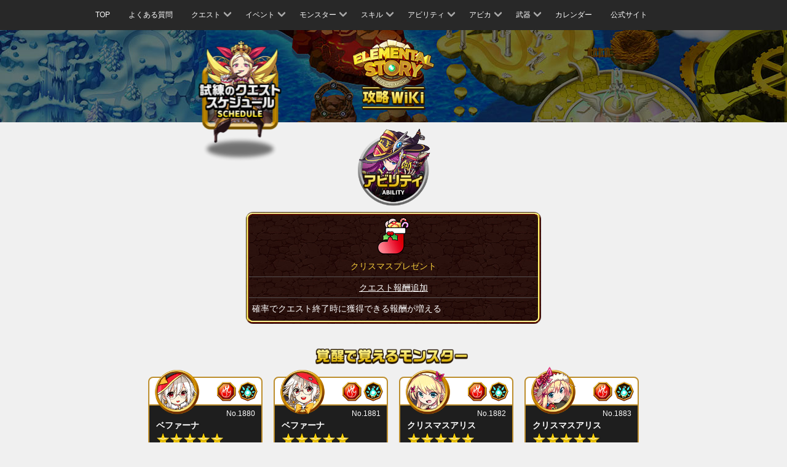

--- FILE ---
content_type: text/html; charset=UTF-8
request_url: https://elementalstory.com/ability_1684/
body_size: 13014
content:
<!DOCTYPE html>
<html>
<head>
  <meta charset="utf-8">
  <title>エレメンタルストーリー公式攻略Wiki | クリスマスプレゼント</title>
  <meta name="viewport" content="width=device-width, initial-scale=1, user-scalable=0">
  <meta name="format-detection" content="telephone=no">
  <meta name="google-site-verification" content="pWCnPdYvo_GL6G1yXd88CnaCl1I0KktH6cSPoXyBTEE" />
  <meta name="keywords" content="エレメンタルストーリー,エレスト,Elemental Story,スキル,4人共闘,RPG,StudioZ,Xmasくじ,クリスマスプレゼント">

  <meta name="description" content="試練モンスターの攻略方法、攻略おすすめパーティ構成、モンスターのスキル、アビリティ情報など。">
  <meta property="og:type" content="website" />
  <meta property="og:title" content="エレメンタルストーリー公式攻略wiki" />
  <meta property="og:description" content="試練モンスターの攻略方法、攻略おすすめパーティ構成、モンスターのスキル、アビリティ情報など。" />
  <meta property="og:url" content="https://wiki.elementalstory.com/wiki/" />
  <meta property="og:image" content="" />
  <meta property="og:site_name" content="エレメンタルストーリー公式攻略Wiki | クリスマスプレゼント" />
  <meta property="og:locale" content="ja_JP" />
  <!-- css -->


  <link rel="stylesheet" href="/resource/wiki/css/plug-in/bootstrap.css?var=20240708-2" type="text/css" media="all">
  <link rel="stylesheet" href="/resource/wiki/css/wiki_20240219.css?var=20240708-2" type="text/css" media="all">

  <!--[if lt IE 9]>
  <script src="/resource/official/js/html5shiv.min.js?var=20240708-2"></script>
  <script src="/resource/official/js/respond.min.js?var=20240708-2"></script>
  <![endif]-->



</head>
<body data-rsssl=1 class="ability">



  <!-- メニュー -->
  <nav class="navbar navbar-default" role="navigation">
    <!-- media min -->
    <div class="container">
      <div class="navbar-header">
        <button type="button" class="navbar-toggle" data-toggle="collapse" data-target=".js-navbar-collapse"></button>
      </div>

      <!-- media max -->
      <div class="collapse navbar-collapse js-navbar-collapse">
        <ul class="nav navbar-nav">
          <!-- 1 TOP -->
          <li>
            <a href="/wiki/">TOP</a>
          </li>
          <!-- 2 よくある質問 -->
          <li>
            <a href="/qa/">よくある質問</a>
          </li>
          <!-- 3 クエスト -->
          <li class="dropdown">
            <a href="#" data-toggle="dropdown">
              クエスト<span class="arrow"></span>
            </a>
            <ul class="dropdown-menu">
              <li class="dropdown-submenu">
                <a href="#" data-toggle="dropdown">
                  <span class="arrow left"></span>はじまりの島
                </a>
                <ul class="dropdown-menu">
                  <li>
                    <a href="/worldarea_1/?stage_page=1">STAGE 1 - 10</a>
                  </li>
                </ul>
              </li>
              <li class="dropdown-submenu">
                <a href="#" data-toggle="dropdown">
                  <span class="arrow left"></span>火炎の大陸
                </a>
                <ul class="dropdown-menu">
                  <li>
                    <a href="/worldarea_2/?stage_page=1">STAGE 1 - 10</a>
                  </li>
                  <li>
                    <a href="/worldarea_2/?stage_page=2">STAGE 11 - 20</a>
                  </li>
                  <li>
                    <a href="/worldarea_2/?stage_page=3">STAGE 21 - 30</a>
                  </li>
                  <li>
                    <a href="/worldarea_2/?stage_page=4">STAGE 31 - 40</a>
                  </li>
                </ul>
              </li>
              <li class="dropdown-submenu">
                <a href="#" data-toggle="dropdown">
                  <span class="arrow left"></span>水凍の大陸
                </a>
                <ul class="dropdown-menu">
                  <li>
                    <a href="/worldarea_3/?stage_page=1">STAGE 1 - 10</a>
                  </li>
                  <li>
                    <a href="/worldarea_3/?stage_page=2">STAGE 11 - 20</a>
                  </li>
                  <li>
                    <a href="/worldarea_3/?stage_page=3">STAGE 21 - 30</a>
                  </li>
                  <li>
                    <a href="/worldarea_3/?stage_page=4">STAGE 31 - 40</a>
                  </li>
                </ul>
              </li>
              <li class="dropdown-submenu">
                <a href="#" data-toggle="dropdown">
                  <span class="arrow left"></span>森林の大陸
                </a>
                <ul class="dropdown-menu">
                  <li>
                    <a href="/worldarea_4/?stage_page=1">STAGE 1 - 10</a>
                  </li>
                  <li>
                    <a href="/worldarea_4/?stage_page=2">STAGE 11 - 20</a>
                  </li>
                  <li>
                    <a href="/worldarea_4/?stage_page=3">STAGE 21 - 30</a>
                  </li>
                  <li>
                    <a href="/worldarea_4/?stage_page=4">STAGE 31 - 40</a>
                  </li>
                </ul>
              </li>
              <li class="dropdown-submenu">
                <a href="#" data-toggle="dropdown">
                  <span class="arrow left"></span>光明の大陸
                </a>
                <ul class="dropdown-menu">
                  <li>
                    <a href="/worldarea_5/?stage_page=1">STAGE 1 - 10</a>
                  </li>
                  <li>
                    <a href="/worldarea_5/?stage_page=2">STAGE 11 - 20</a>
                  </li>
                  <li>
                    <a href="/worldarea_5/?stage_page=3">STAGE 21 - 30</a>
                  </li>
                  <li>
                    <a href="/worldarea_5/?stage_page=4">STAGE 31 - 40</a>
                  </li>
                </ul>
              </li>
              <li class="dropdown-submenu">
                <a href="#" data-toggle="dropdown">
                  <span class="arrow left"></span>夕闇の大陸
                </a>
                <ul class="dropdown-menu">
                  <li>
                    <a href="/worldarea_6/?stage_page=1">STAGE 1 - 10</a>
                  </li>
                  <li>
                    <a href="/worldarea_6/?stage_page=2">STAGE 11 - 20</a>
                  </li>
                  <li>
                    <a href="/worldarea_6/?stage_page=3">STAGE 21 - 30</a>
                  </li>
                  <li>
                    <a href="/worldarea_6/?stage_page=4">STAGE 31 - 40</a>
                  </li>
                </ul>
              </li>
            </ul>
          </li>
          <!-- 4 イベント -->
          <li class="dropdown">
            <a href="#" data-toggle="dropdown">
              イベント<span class="arrow"></span>
            </a>
            <ul class="dropdown-menu">
              <!-- 3-1 -->
      <li class="dropdown-submenu">
      <a href="#" data-toggle="dropdown">
                  <span class="arrow left"></span>★3 試練のクエスト
              </a>
      <ul class="dropdown-menu">
                  <li class="dropdown-submenu">
                          <a href="#" data-toggle="dropdown">
                <span class="arrow left"></span>火属性<!-- 1 -->
              </a>
              <ul class="dropdown-menu">
                                  <li>
                    <a href="/worldstage_254/">★3 ファイアバードの試練</a>
                  </li>
                              </ul>
                      </li>
                  <li class="dropdown-submenu">
                          <a href="#" data-toggle="dropdown">
                <span class="arrow left"></span>水属性<!-- 2 -->
              </a>
              <ul class="dropdown-menu">
                                  <li>
                    <a href="/worldstage_255/">★3 スプラッシュドラゴンの試練</a>
                  </li>
                              </ul>
                      </li>
                  <li class="dropdown-submenu">
                          <a href="#" data-toggle="dropdown">
                <span class="arrow left"></span>木属性<!-- 3 -->
              </a>
              <ul class="dropdown-menu">
                                  <li>
                    <a href="/worldstage_256/">★3 フォレストドラゴンの試練</a>
                  </li>
                              </ul>
                      </li>
                  <li class="dropdown-submenu">
                          <a href="#" data-toggle="dropdown">
                <span class="arrow left"></span>光属性<!-- 4 -->
              </a>
              <ul class="dropdown-menu">
                                  <li>
                    <a href="/worldstage_257/">★3 ホーリードラゴンの試練</a>
                  </li>
                              </ul>
                      </li>
                  <li class="dropdown-submenu">
                          <a href="#" data-toggle="dropdown">
                <span class="arrow left"></span>闇属性<!-- 5 -->
              </a>
              <ul class="dropdown-menu">
                                  <li>
                    <a href="/worldstage_258/">★3 シェイドの試練</a>
                  </li>
                              </ul>
                      </li>
              </ul>
    </li>
      <li class="dropdown-submenu">
      <a href="#" data-toggle="dropdown">
                  <span class="arrow left"></span>★4 試練のクエスト
              </a>
      <ul class="dropdown-menu">
                  <li class="dropdown-submenu">
                          <a href="#" data-toggle="dropdown">
                <span class="arrow left"></span>火属性<!-- 1 -->
              </a>
              <ul class="dropdown-menu">
                                  <li>
                    <a href="/worldstage_131/">★4 ワイバーンの試練</a>
                  </li>
                                  <li>
                    <a href="/worldstage_136/">★4 ノトスの試練</a>
                  </li>
                                  <li>
                    <a href="/worldstage_141/">★4 ヘパイストスの試練</a>
                  </li>
                                  <li>
                    <a href="/worldstage_201/">★4 ヘルカイトの試練</a>
                  </li>
                                  <li>
                    <a href="/worldstage_237/">★4 ゴブリンキングの試練</a>
                  </li>
                                  <li>
                    <a href="/worldstage_244/">★4 マーチヘアの試練</a>
                  </li>
                                  <li>
                    <a href="/worldstage_335/">★4 グレモリーの試練</a>
                  </li>
                                  <li>
                    <a href="/worldstage_354/">★4 セルケトの試練</a>
                  </li>
                                  <li>
                    <a href="/worldstage_527/">★4 キュクロプスの試練</a>
                  </li>
                                  <li>
                    <a href="/worldstage_575/">★4 バルバロッサの試練</a>
                  </li>
                                  <li>
                    <a href="/worldstage_637/">★4 アグニの試練</a>
                  </li>
                                  <li>
                    <a href="/worldstage_737/">★4 リラの試練</a>
                  </li>
                                  <li>
                    <a href="/worldstage_770/">★4 ハクトの試練</a>
                  </li>
                                  <li>
                    <a href="/worldstage_830/">★4 トゥリオスの試練</a>
                  </li>
                                  <li>
                    <a href="/worldstage_1034/">★4 トウコツの試練</a>
                  </li>
                                  <li>
                    <a href="/worldstage_1221/">★4 真夏のゲルダの試練</a>
                  </li>
                                  <li>
                    <a href="/worldstage_1458/">★4 クエスティングビーストの試練</a>
                  </li>
                                  <li>
                    <a href="/worldstage_1480/">★4 シンモラの試練</a>
                  </li>
                                  <li>
                    <a href="/worldstage_1519/">★4 ゴブリンヒーローの試練</a>
                  </li>
                                  <li>
                    <a href="/worldstage_2575/">★4 カークスの試練</a>
                  </li>
                                  <li>
                    <a href="/worldstage_4026/">★4 ボールスの試練</a>
                  </li>
                              </ul>
                      </li>
                  <li class="dropdown-submenu">
                          <a href="#" data-toggle="dropdown">
                <span class="arrow left"></span>水属性<!-- 2 -->
              </a>
              <ul class="dropdown-menu">
                                  <li>
                    <a href="/worldstage_132/">★4 ケートスの試練</a>
                  </li>
                                  <li>
                    <a href="/worldstage_137/">★4 エウロスの試練</a>
                  </li>
                                  <li>
                    <a href="/worldstage_142/">★4 ヒュドラの試練</a>
                  </li>
                                  <li>
                    <a href="/worldstage_202/">★4 クラーケンの試練</a>
                  </li>
                                  <li>
                    <a href="/worldstage_238/">★4 ヴォジャノーイの試練</a>
                  </li>
                                  <li>
                    <a href="/worldstage_245/">★4 バンダースナッチの試練</a>
                  </li>
                                  <li>
                    <a href="/worldstage_338/">★4 エーギルの試練</a>
                  </li>
                                  <li>
                    <a href="/worldstage_530/">★4 カリブディスの試練</a>
                  </li>
                                  <li>
                    <a href="/worldstage_578/">★4 シルキーの試練</a>
                  </li>
                                  <li>
                    <a href="/worldstage_655/">★4 ナーガの試練</a>
                  </li>
                                  <li>
                    <a href="/worldstage_755/">★4 ビーンズオーガの試練</a>
                  </li>
                                  <li>
                    <a href="/worldstage_941/">★4 ペラムの試練</a>
                  </li>
                                  <li>
                    <a href="/worldstage_889/">★4 ファームナッハの試練</a>
                  </li>
                                  <li>
                    <a href="/worldstage_1137/">★4 グレンデルの試練</a>
                  </li>
                                  <li>
                    <a href="/worldstage_1522/">★4 ゾンビマスターの試練</a>
                  </li>
                                  <li>
                    <a href="/worldstage_1621/">★4 スノービーストの試練</a>
                  </li>
                                  <li>
                    <a href="/worldstage_2327/">★4 カトブレパスの試練</a>
                  </li>
                                  <li>
                    <a href="/worldstage_2425/">★4 シムルグの試練</a>
                  </li>
                                  <li>
                    <a href="/worldstage_2684/">★4 モックタートルの試練</a>
                  </li>
                              </ul>
                      </li>
                  <li class="dropdown-submenu">
                          <a href="#" data-toggle="dropdown">
                <span class="arrow left"></span>木属性<!-- 3 -->
              </a>
              <ul class="dropdown-menu">
                                  <li>
                    <a href="/worldstage_133/">★4 ケンタウロスの試練</a>
                  </li>
                                  <li>
                    <a href="/worldstage_138/">★4 ゼピュロスの試練</a>
                  </li>
                                  <li>
                    <a href="/worldstage_143/">★4 アラクネの試練</a>
                  </li>
                                  <li>
                    <a href="/worldstage_203/">★4 アルラウネの試練</a>
                  </li>
                                  <li>
                    <a href="/worldstage_239/">★4 ポレヴィークの試練</a>
                  </li>
                                  <li>
                    <a href="/worldstage_246/">★4 スナークの試練</a>
                  </li>
                                  <li>
                    <a href="/worldstage_341/">★4 イポスの試練</a>
                  </li>
                                  <li>
                    <a href="/worldstage_533/">★4 トロージャンホースの試練</a>
                  </li>
                                  <li>
                    <a href="/worldstage_596/">★4 ドリアードの試練</a>
                  </li>
                                  <li>
                    <a href="/worldstage_758/">★4 コルンムーメの試練</a>
                  </li>
                                  <li>
                    <a href="/worldstage_1155/">★4 エンキドゥの試練</a>
                  </li>
                                  <li>
                    <a href="/worldstage_1213/">★4 カリストの試練</a>
                  </li>
                                  <li>
                    <a href="/worldstage_1324/">★4 コノハテングの試練</a>
                  </li>
                                  <li>
                    <a href="/worldstage_1455/">★4 ローエングリンの試練</a>
                  </li>
                                  <li>
                    <a href="/worldstage_1537/">★4 ドン・ジュリアンの試練</a>
                  </li>
                                  <li>
                    <a href="/worldstage_1594/">★4 エアリアルの試練</a>
                  </li>
                                  <li>
                    <a href="/worldstage_2318/">★4 ギュウキの試練</a>
                  </li>
                              </ul>
                      </li>
                  <li class="dropdown-submenu">
                          <a href="#" data-toggle="dropdown">
                <span class="arrow left"></span>光属性<!-- 4 -->
              </a>
              <ul class="dropdown-menu">
                                  <li>
                    <a href="/worldstage_134/">★4 グリフォンの試練</a>
                  </li>
                                  <li>
                    <a href="/worldstage_139/">★4 ウェンティの試練</a>
                  </li>
                                  <li>
                    <a href="/worldstage_144/">★4 カロンの試練</a>
                  </li>
                                  <li>
                    <a href="/worldstage_204/">★4 ダイアウルフの試練</a>
                  </li>
                                  <li>
                    <a href="/worldstage_240/">★4 マルドゥークの試練</a>
                  </li>
                                  <li>
                    <a href="/worldstage_247/">★4 ハンプティダンプティの試練</a>
                  </li>
                                  <li>
                    <a href="/worldstage_344/">★4 ハーゲンティの試練</a>
                  </li>
                                  <li>
                    <a href="/worldstage_536/">★4 ゴーリンの試練</a>
                  </li>
                                  <li>
                    <a href="/worldstage_599/">★4 ラミアの試練</a>
                  </li>
                                  <li>
                    <a href="/worldstage_661/">★4 ハヌマーンの試練</a>
                  </li>
                                  <li>
                    <a href="/worldstage_761/">★4 コボルドリーダーの試練</a>
                  </li>
                                  <li>
                    <a href="/worldstage_839/">★4 ヒュペルビオスの試練</a>
                  </li>
                                  <li>
                    <a href="/worldstage_895/">★4 ミアハの試練</a>
                  </li>
                                  <li>
                    <a href="/worldstage_1043/">★4 コントンの試練</a>
                  </li>
                                  <li>
                    <a href="/worldstage_1143/">★4 シェムハザの試練</a>
                  </li>
                                  <li>
                    <a href="/worldstage_1216/">★4 クピドの試練</a>
                  </li>
                                  <li>
                    <a href="/worldstage_1540/">★4 ギガントマミーの試練</a>
                  </li>
                                  <li>
                    <a href="/worldstage_1591/">★4 キャリバンの試練</a>
                  </li>
                                  <li>
                    <a href="/worldstage_1612/">★4 シャヘルの試練</a>
                  </li>
                                  <li>
                    <a href="/worldstage_1630/">★4 パーンの試練</a>
                  </li>
                                  <li>
                    <a href="/worldstage_2006/">★4 音楽教師オシアンの試練</a>
                  </li>
                                  <li>
                    <a href="/worldstage_2675/">★4 レムレーの試練</a>
                  </li>
                              </ul>
                      </li>
                  <li class="dropdown-submenu">
                          <a href="#" data-toggle="dropdown">
                <span class="arrow left"></span>闇属性<!-- 5 -->
              </a>
              <ul class="dropdown-menu">
                                  <li>
                    <a href="/worldstage_135/">★4 エキドナの試練</a>
                  </li>
                                  <li>
                    <a href="/worldstage_140/">★4 ボレアスの試練</a>
                  </li>
                                  <li>
                    <a href="/worldstage_145/">★4 メデューサの試練</a>
                  </li>
                                  <li>
                    <a href="/worldstage_205/">★4 スキュラの試練</a>
                  </li>
                                  <li>
                    <a href="/worldstage_241/">★4 ムシュフシュの試練</a>
                  </li>
                                  <li>
                    <a href="/worldstage_248/">★4 スケアクロウの試練</a>
                  </li>
                                  <li>
                    <a href="/worldstage_347/">★4 アングルボザの試練</a>
                  </li>
                                  <li>
                    <a href="/worldstage_358/">★4 メジェドの試練</a>
                  </li>
                                  <li>
                    <a href="/worldstage_539/">★4 ティレシアスの試練</a>
                  </li>
                                  <li>
                    <a href="/worldstage_649/">★4 ナラシンハの試練</a>
                  </li>
                                  <li>
                    <a href="/worldstage_749/">★4 マッシュエンペラーの試練</a>
                  </li>
                                  <li>
                    <a href="/worldstage_782/">★4 アラハバキの試練</a>
                  </li>
                                  <li>
                    <a href="/worldstage_1061/">★4 ギンカクの試練</a>
                  </li>
                                  <li>
                    <a href="/worldstage_1161/">★4 クリームヒルトの試練</a>
                  </li>
                                  <li>
                    <a href="/worldstage_1225/">★4 真夏のボレアスの試練</a>
                  </li>
                                  <li>
                    <a href="/worldstage_1603/">★4 オセローの試練</a>
                  </li>
                                  <li>
                    <a href="/worldstage_1906/">★4 クズリュウの試練</a>
                  </li>
                                  <li>
                    <a href="/worldstage_1915/">ダークボーグパラダイス</a>
                  </li>
                                  <li>
                    <a href="/worldstage_2434/">★4 ムシュマッヘの試練</a>
                  </li>
                                  <li>
                    <a href="/worldstage_2560/">★4 ボトムの試練</a>
                  </li>
                                  <li>
                    <a href="/worldstage_3434/">★4 アークナイト教頭の試練</a>
                  </li>
                              </ul>
                      </li>
              </ul>
    </li>
      <li class="dropdown-submenu">
      <a href="#" data-toggle="dropdown">
                  <span class="arrow left"></span>★5 試練のクエスト
              </a>
      <ul class="dropdown-menu">
                  <li class="dropdown-submenu">
                          <a href="#" data-toggle="dropdown">
                <span class="arrow left"></span>火属性<!-- 1 -->
              </a>
              <ul class="dropdown-menu">
                                  <li>
                    <a href="/worldstage_116/">★5 ベリアルの試練</a>
                  </li>
                                  <li>
                    <a href="/worldstage_146/">★5 スルトの試練</a>
                  </li>
                                  <li>
                    <a href="/worldstage_206/">★5 モリガンの試練</a>
                  </li>
                                  <li>
                    <a href="/worldstage_242/">★5 ヤマタノオロチの試練</a>
                  </li>
                                  <li>
                    <a href="/worldstage_250/">★5 ハーティアの試練</a>
                  </li>
                                  <li>
                    <a href="/worldstage_320/">★5 ニーズヘッグの試練</a>
                  </li>
                                  <li>
                    <a href="/worldstage_359/">★5 ファラオの試練</a>
                  </li>
                                  <li>
                    <a href="/worldstage_512/">★5 バッカスの試練</a>
                  </li>
                                  <li>
                    <a href="/worldstage_590/">★5 ケイローンの試練</a>
                  </li>
                                  <li>
                    <a href="/worldstage_635/">★5 パンプキンキングの試練</a>
                  </li>
                                  <li>
                    <a href="/worldstage_652/">★5 ガルーダの試練</a>
                  </li>
                                  <li>
                    <a href="/worldstage_752/">★5 ゴーテルの試練</a>
                  </li>
                                  <li>
                    <a href="/worldstage_938/">★5 ブリタニアドラゴンの試練</a>
                  </li>
                                  <li>
                    <a href="/worldstage_766/">★5 サンタゴブリンの試練</a>
                  </li>
                                  <li>
                    <a href="/worldstage_886/">★5 バロールの試練</a>
                  </li>
                                  <li>
                    <a href="/worldstage_1049/">★5 ダッキの試練</a>
                  </li>
                                  <li>
                    <a href="/worldstage_1134/">★5 アウナスの試練</a>
                  </li>
                                  <li>
                    <a href="/worldstage_1149/">★5 ヴラドの試練</a>
                  </li>
                                  <li>
                    <a href="/worldstage_1207/">★5 マルスの試練</a>
                  </li>
                                  <li>
                    <a href="/worldstage_1318/">★5 アシュラの試練</a>
                  </li>
                                  <li>
                    <a href="/worldstage_1600/">★5 ロザリンドの試練</a>
                  </li>
                                  <li>
                    <a href="/worldstage_1618/">★5 サンタクロースの試練</a>
                  </li>
                                  <li>
                    <a href="/worldstage_1997/">★5 社会教師ティーチの試練</a>
                  </li>
                                  <li>
                    <a href="/worldstage_2431/">★5 ウシュムガルの試練</a>
                  </li>
                                  <li>
                    <a href="/worldstage_2572/">★5 ナンバー666の試練</a>
                  </li>
                                  <li>
                    <a href="/worldstage_2874/">★5 アリアの試練</a>
                  </li>
                                  <li>
                    <a href="/worldstage_2678/">★5 レッドクイーン・キティの試練</a>
                  </li>
                                  <li>
                    <a href="/worldstage_2920/">★5 シェラザードの試練</a>
                  </li>
                                  <li>
                    <a href="/worldstage_3961/">★5 グレートチキンの試練</a>
                  </li>
                                  <li>
                    <a href="/worldstage_3425/">★5 遅刻王ニニギの試練</a>
                  </li>
                                  <li>
                    <a href="/worldstage_3508/">★5 イブリースの試練</a>
                  </li>
                                  <li>
                    <a href="/worldstage_3511/">★5 ゼフォンの試練</a>
                  </li>
                                  <li>
                    <a href="/worldstage_3713/">★5 ギガントスの試練</a>
                  </li>
                                  <li>
                    <a href="/worldstage_3769/">★5 真夏のフルーレティの試練</a>
                  </li>
                                  <li>
                    <a href="/worldstage_4462/">★5 ニパ子ヴァーミリオンフォームの試練</a>
                  </li>
                                  <li>
                    <a href="/worldstage_4508/">★5 チョウセンの試練</a>
                  </li>
                                  <li>
                    <a href="/worldstage_4161/">★5 アンジェリカの試練</a>
                  </li>
                                  <li>
                    <a href="/worldstage_4405/">★5 真夏のアンガの試練</a>
                  </li>
                                  <li>
                    <a href="/worldstage_4442/">★5 晩夏のノブナガの試練</a>
                  </li>
                                  <li>
                    <a href="/worldstage_4683/">★5 クリスマスアリアンロッドの試練</a>
                  </li>
                                  <li>
                    <a href="/worldstage_5122/">★5 真夏のサラの試練</a>
                  </li>
                                  <li>
                    <a href="/worldstage_5251/">★5 シンノウの試練</a>
                  </li>
                                  <li>
                    <a href="/worldstage_5267/">★5 イフリータの試練</a>
                  </li>
                                  <li>
                    <a href="/worldstage_5628/">★5 アニバーサリーイザナギの試練</a>
                  </li>
                                  <li>
                    <a href="/worldstage_5857/">★5 レイチュルの試練</a>
                  </li>
                                  <li>
                    <a href="/worldstage_6229/">★5 晩夏のシュブ=ニグラスの試練</a>
                  </li>
                              </ul>
                      </li>
                  <li class="dropdown-submenu">
                          <a href="#" data-toggle="dropdown">
                <span class="arrow left"></span>水属性<!-- 2 -->
              </a>
              <ul class="dropdown-menu">
                                  <li>
                    <a href="/worldstage_117/">★5 ウェパルの試練</a>
                  </li>
                                  <li>
                    <a href="/worldstage_147/">★5 ユミルの試練</a>
                  </li>
                                  <li>
                    <a href="/worldstage_207/">★5 テスラの試練</a>
                  </li>
                                  <li>
                    <a href="/worldstage_251/">★5 フォルネウスの試練</a>
                  </li>
                                  <li>
                    <a href="/worldstage_323/">★5 ヨルムンガンドの試練</a>
                  </li>
                                  <li>
                    <a href="/worldstage_355/">★5 トトの試練</a>
                  </li>
                                  <li>
                    <a href="/worldstage_360/">★5 ヌトの試練</a>
                  </li>
                                  <li>
                    <a href="/worldstage_515/">★5 アイオロスの試練</a>
                  </li>
                                  <li>
                    <a href="/worldstage_593/">★5 ガラテアの試練</a>
                  </li>
                                  <li>
                    <a href="/worldstage_640/">★5 ラクシャーサの試練</a>
                  </li>
                                  <li>
                    <a href="/worldstage_740/">★5 スノークイーンの試練</a>
                  </li>
                                  <li>
                    <a href="/worldstage_773/">★5 ベンケイの試練</a>
                  </li>
                                  <li>
                    <a href="/worldstage_833/">★5 アステリアの試練</a>
                  </li>
                                  <li>
                    <a href="/worldstage_1037/">★5 サゴジョウの試練</a>
                  </li>
                                  <li>
                    <a href="/worldstage_1152/">★5 エリザベートの試練</a>
                  </li>
                                  <li>
                    <a href="/worldstage_1210/">★5 ユノウの試練</a>
                  </li>
                                  <li>
                    <a href="/worldstage_1222/">★5 真夏のポセイドンの試練</a>
                  </li>
                                  <li>
                    <a href="/worldstage_1461/">★5 イグレインの試練</a>
                  </li>
                                  <li>
                    <a href="/worldstage_1483/">★5 フルングニルの試練</a>
                  </li>
                                  <li>
                    <a href="/worldstage_1534/">★5 デュラハンの試練</a>
                  </li>
                                  <li>
                    <a href="/worldstage_1588/">★5 ブルータスの試練</a>
                  </li>
                                  <li>
                    <a href="/worldstage_1606/">★5 ダゴンの試練</a>
                  </li>
                                  <li>
                    <a href="/worldstage_1609/">★5 ヤム・ナハルの試練</a>
                  </li>
                                  <li>
                    <a href="/worldstage_1627/">★5 ウラノスの試練</a>
                  </li>
                                  <li>
                    <a href="/worldstage_1900/">★5 コジロウの試練</a>
                  </li>
                                  <li>
                    <a href="/worldstage_1903/">★5 ヌマゴゼンの試練</a>
                  </li>
                                  <li>
                    <a href="/worldstage_2000/">★5 保健医ヘラの試練</a>
                  </li>
                                  <li>
                    <a href="/worldstage_2428/">★5 真夏のサンゾウの試練</a>
                  </li>
                                  <li>
                    <a href="/worldstage_2563/">★5 テセウスの試練</a>
                  </li>
                                  <li>
                    <a href="/worldstage_2569/">★5 スキピオの試練</a>
                  </li>
                                  <li>
                    <a href="/worldstage_3490/">★5 オトヒメの試練</a>
                  </li>
                                  <li>
                    <a href="/worldstage_3431/">★5 英語教師ミレディの試練</a>
                  </li>
                                  <li>
                    <a href="/worldstage_3468/">★5 ケルピーの試練</a>
                  </li>
                                  <li>
                    <a href="/worldstage_3502/">★5 オカツの試練</a>
                  </li>
                                  <li>
                    <a href="/worldstage_3707/">★5 ヘカトンケイルの試練</a>
                  </li>
                                  <li>
                    <a href="/worldstage_3836/">★5 アウドムラの試練</a>
                  </li>
                                  <li>
                    <a href="/worldstage_3842/">★5 晩夏のハンニバルの試練</a>
                  </li>
                                  <li>
                    <a href="/worldstage_3879/">★5 ハロウィンガウェインの試練</a>
                  </li>
                                  <li>
                    <a href="/worldstage_3891/">★5 マサムネの試練</a>
                  </li>
                                  <li>
                    <a href="/worldstage_3954/">★5 ニパ子ウィスタリアフォームの試練</a>
                  </li>
                                  <li>
                    <a href="/worldstage_4266/">★5 オルフェーシュチの試練</a>
                  </li>
                                  <li>
                    <a href="/worldstage_4272/">★5 ドヴァリンの試練</a>
                  </li>
                                  <li>
                    <a href="/worldstage_4445/">★5 晩夏のベイラの試練</a>
                  </li>
                                  <li>
                    <a href="/worldstage_4590/">★5 クトゥルフの試練</a>
                  </li>
                                  <li>
                    <a href="/worldstage_4686/">★5 クリスマスアルテミスの試練</a>
                  </li>
                                  <li>
                    <a href="/worldstage_4858/">★5 イナンナの試練</a>
                  </li>
                                  <li>
                    <a href="/worldstage_4991/">★5 フェニヤ&メニヤの試練</a>
                  </li>
                                  <li>
                    <a href="/worldstage_5224/">★5 ハロウィンキャロルの試練</a>
                  </li>
                                  <li>
                    <a href="/worldstage_5279/">★5 サファイリアの試練</a>
                  </li>
                                  <li>
                    <a href="/worldstage_5507/">★5 アマビエの試練</a>
                  </li>
                                  <li>
                    <a href="/worldstage_5863/">★5 オデットの試練</a>
                  </li>
                                  <li>
                    <a href="/worldstage_6026/">★5 悲哀のゲブの試練</a>
                  </li>
                                  <li>
                    <a href="/worldstage_6107/">★5 ユーシイの試練</a>
                  </li>
                                  <li>
                    <a href="/worldstage_6223/">★5 真夏のアリババの試練</a>
                  </li>
                                  <li>
                    <a href="/worldstage_7708/">★5 アムピトリーテーの試練</a>
                  </li>
                                  <li>
                    <a href="/worldstage_7714/">★5 ツユの試練</a>
                  </li>
                              </ul>
                      </li>
                  <li class="dropdown-submenu">
                          <a href="#" data-toggle="dropdown">
                <span class="arrow left"></span>木属性<!-- 3 -->
              </a>
              <ul class="dropdown-menu">
                                  <li>
                    <a href="/worldstage_118/">★5 バルバトスの試練</a>
                  </li>
                                  <li>
                    <a href="/worldstage_148/">★5 フェンリルの試練</a>
                  </li>
                                  <li>
                    <a href="/worldstage_208/">★5 アイフェの試練</a>
                  </li>
                                  <li>
                    <a href="/worldstage_249/">★5 マッドハッターの試練</a>
                  </li>
                                  <li>
                    <a href="/worldstage_326/">★5 ユグドラシルの試練</a>
                  </li>
                                  <li>
                    <a href="/worldstage_356/">★5 ソベクの試練</a>
                  </li>
                                  <li>
                    <a href="/worldstage_361/">★5 ゲブの試練</a>
                  </li>
                                  <li>
                    <a href="/worldstage_518/">★5 キルケの試練</a>
                  </li>
                                  <li>
                    <a href="/worldstage_581/">★5 ロロノアの試練</a>
                  </li>
                                  <li>
                    <a href="/worldstage_643/">★5 ヴァーユの試練</a>
                  </li>
                                  <li>
                    <a href="/worldstage_658/">★5 ルドラの試練</a>
                  </li>
                                  <li>
                    <a href="/worldstage_743/">★5 リンドヴルムの試練</a>
                  </li>
                                  <li>
                    <a href="/worldstage_776/">★5 イワナガヒメの試練</a>
                  </li>
                                  <li>
                    <a href="/worldstage_944/">★5 モルガン・ル・フェの試練</a>
                  </li>
                                  <li>
                    <a href="/worldstage_836/">★5 ガイアの試練</a>
                  </li>
                                  <li>
                    <a href="/worldstage_892/">★5 キアンの試練</a>
                  </li>
                                  <li>
                    <a href="/worldstage_3168/">★5 カカオモンスターの試練</a>
                  </li>
                                  <li>
                    <a href="/worldstage_1040/">★5 チョハッカイの試練</a>
                  </li>
                                  <li>
                    <a href="/worldstage_1055/">★5 キュウキの試練</a>
                  </li>
                                  <li>
                    <a href="/worldstage_1223/">★5 真夏のアイフェの試練</a>
                  </li>
                                  <li>
                    <a href="/worldstage_1525/">★5 ネビロスの試練</a>
                  </li>
                                  <li>
                    <a href="/worldstage_2003/">★5 学園長バロールの試練</a>
                  </li>
                                  <li>
                    <a href="/worldstage_2422/">★5 ドゥルジの試練</a>
                  </li>
                                  <li>
                    <a href="/worldstage_2672/">★5 アグリッピナの試練</a>
                  </li>
                                  <li>
                    <a href="/worldstage_2681/">★5 ディー&ダムの試練</a>
                  </li>
                                  <li>
                    <a href="/worldstage_2923/">★5 カシムの試練</a>
                  </li>
                                  <li>
                    <a href="/worldstage_2932/">★5 ノウヒメの試練</a>
                  </li>
                                  <li>
                    <a href="/worldstage_3964/">★5 ツリーゴーリンの試練</a>
                  </li>
                                  <li>
                    <a href="/worldstage_3465/">★5 バンシーの試練</a>
                  </li>
                                  <li>
                    <a href="/worldstage_3845/">★5 カンウ＆★5 チョウヒの試練</a>
                  </li>
                                  <li>
                    <a href="/worldstage_3885/">★5 ムネシゲの試練</a>
                  </li>
                                  <li>
                    <a href="/worldstage_3930/">★5 クヌムの試練</a>
                  </li>
                                  <li>
                    <a href="/worldstage_3957/">★5 ニパ子ジャスパーフォームの試練</a>
                  </li>
                                  <li>
                    <a href="/worldstage_4005/">★5 新春のフレイの試練</a>
                  </li>
                                  <li>
                    <a href="/worldstage_4155/">★5 バスケ部アレスの試練</a>
                  </li>
                                  <li>
                    <a href="/worldstage_4338/">★5 ケレスの試練</a>
                  </li>
                                  <li>
                    <a href="/worldstage_4408/">★5 真夏のブレイドの試練</a>
                  </li>
                                  <li>
                    <a href="/worldstage_4702/">★5 新春のハデスの試練</a>
                  </li>
                                  <li>
                    <a href="/worldstage_4712/">★5 ベディヴィアの試練</a>
                  </li>
                                  <li>
                    <a href="/worldstage_4988/">★5 イングナル・フレイの試練</a>
                  </li>
                                  <li>
                    <a href="/worldstage_5066/">★5 カマプアアの試練</a>
                  </li>
                                  <li>
                    <a href="/worldstage_5282/">★5 ピノキオの試練</a>
                  </li>
                                  <li>
                    <a href="/worldstage_5384/">★5 クリスマスアルケーの試練</a>
                  </li>
                                  <li>
                    <a href="/worldstage_5498/">★5 オオニュウドウの試練</a>
                  </li>
                                  <li>
                    <a href="/worldstage_5859/">★5 サイジュサクラの試練</a>
                  </li>
                                  <li>
                    <a href="/worldstage_6421/">★5 ジジージャの試練</a>
                  </li>
                                  <li>
                    <a href="/worldstage_7710/">★5 ナイチンゲールの試練</a>
                  </li>
                              </ul>
                      </li>
                  <li class="dropdown-submenu">
                          <a href="#" data-toggle="dropdown">
                <span class="arrow left"></span>光属性<!-- 4 -->
              </a>
              <ul class="dropdown-menu">
                                  <li>
                    <a href="/worldstage_119/">★5 ストラスの試練</a>
                  </li>
                                  <li>
                    <a href="/worldstage_149/">★5 ジークフリートの試練</a>
                  </li>
                                  <li>
                    <a href="/worldstage_209/">★5 ルーの試練</a>
                  </li>
                                  <li>
                    <a href="/worldstage_252/">★5 ヘイムダルの試練</a>
                  </li>
                                  <li>
                    <a href="/worldstage_329/">★5 スレイプニルの試練</a>
                  </li>
                                  <li>
                    <a href="/worldstage_357/">★5 セクメトの試練</a>
                  </li>
                                  <li>
                    <a href="/worldstage_362/">★5 クレオパトラの試練</a>
                  </li>
                                  <li>
                    <a href="/worldstage_521/">★5 オデュッセウスの試練</a>
                  </li>
                                  <li>
                    <a href="/worldstage_584/">★5 ビスマルクの試練</a>
                  </li>
                                  <li>
                    <a href="/worldstage_646/">★5 クリシュナの試練</a>
                  </li>
                                  <li>
                    <a href="/worldstage_746/">★5 ジーニーの試練</a>
                  </li>
                                  <li>
                    <a href="/worldstage_779/">★5 ニニギの試練</a>
                  </li>
                                  <li>
                    <a href="/worldstage_1058/">★5 キンカクの試練</a>
                  </li>
                                  <li>
                    <a href="/worldstage_1158/">★5 キュロスの試練</a>
                  </li>
                                  <li>
                    <a href="/worldstage_1327/">★5 タマモノマエの試練</a>
                  </li>
                                  <li>
                    <a href="/worldstage_1464/">★5 ユーサーの試練</a>
                  </li>
                                  <li>
                    <a href="/worldstage_1528/">★5 エリファス・レヴィの試練</a>
                  </li>
                                  <li>
                    <a href="/worldstage_2667/">★5 新春のバッカスの試練</a>
                  </li>
                                  <li>
                    <a href="/worldstage_2312/">★5 シュテンドウジの試練</a>
                  </li>
                                  <li>
                    <a href="/worldstage_2324/">★5 ミダスの試練</a>
                  </li>
                                  <li>
                    <a href="/worldstage_2566/">★5 妖精王オベロンの試練</a>
                  </li>
                                  <li>
                    <a href="/worldstage_2877/">★5 ウォルフ伯爵の試練</a>
                  </li>
                                  <li>
                    <a href="/worldstage_2935/">★5 ナガマサの試練</a>
                  </li>
                                  <li>
                    <a href="/worldstage_3967/">★5 ケーキドラゴンの試練</a>
                  </li>
                                  <li>
                    <a href="/worldstage_3165/">★5 チョコハバキの試練</a>
                  </li>
                                  <li>
                    <a href="/worldstage_3493/">★5 ドン・キホーテの試練</a>
                  </li>
                                  <li>
                    <a href="/worldstage_3833/">★5 スリュムの試練</a>
                  </li>
                                  <li>
                    <a href="/worldstage_4514/">★5 チョウカクの試練</a>
                  </li>
                                  <li>
                    <a href="/worldstage_3888/">★5 ギンチヨの試練</a>
                  </li>
                                  <li>
                    <a href="/worldstage_3973/">★5 クリスマストントゥの試練</a>
                  </li>
                                  <li>
                    <a href="/worldstage_4007/">★5 グリンブルスティの試練</a>
                  </li>
                                  <li>
                    <a href="/worldstage_4143/">★5 バルディエルの試練</a>
                  </li>
                                  <li>
                    <a href="/worldstage_4146/">★5 テニス部エアの試練</a>
                  </li>
                                  <li>
                    <a href="/worldstage_4517/">★5 モーガンの試練</a>
                  </li>
                                  <li>
                    <a href="/worldstage_4465/">★5 ニパ子オーカーフォームの試練</a>
                  </li>
                                  <li>
                    <a href="/worldstage_5134/">★5 真夏のトリスタンの試練</a>
                  </li>
                                  <li>
                    <a href="/worldstage_5173/">★5 晩夏のピグマリオンの試練</a>
                  </li>
                                  <li>
                    <a href="/worldstage_5242/">★5 ジョアの試練</a>
                  </li>
                                  <li>
                    <a href="/worldstage_5264/">★5 ハロウィングレーテルの試練</a>
                  </li>
                                  <li>
                    <a href="/worldstage_5273/">★5 ヴェルマリーの試練</a>
                  </li>
                                  <li>
                    <a href="/worldstage_5836/">★5 ハロウィンパンドラの試練</a>
                  </li>
                                  <li>
                    <a href="/worldstage_6896/">★5 マスターランクニャンの試練</a>
                  </li>
                                  <li>
                    <a href="/worldstage_7712/">★5 裁決の雷神槍レイリーの試練</a>
                  </li>
                                  <li>
                    <a href="/worldstage_7716/">★5 ベンザイテンの試練</a>
                  </li>
                                  <li>
                    <a href="/worldstage_8786/">★5 恋のハンターアタランテの試練</a>
                  </li>
                              </ul>
                      </li>
                  <li class="dropdown-submenu">
                          <a href="#" data-toggle="dropdown">
                <span class="arrow left"></span>闇属性<!-- 5 -->
              </a>
              <ul class="dropdown-menu">
                                  <li>
                    <a href="/worldstage_120/">★5 バアルの試練</a>
                  </li>
                                  <li>
                    <a href="/worldstage_150/">★5 ブリュンヒルデの試練</a>
                  </li>
                                  <li>
                    <a href="/worldstage_210/">★5 メイヴの試練</a>
                  </li>
                                  <li>
                    <a href="/worldstage_243/">★5 アジ・ダハーカの試練</a>
                  </li>
                                  <li>
                    <a href="/worldstage_253/">★5 フルカスの試練</a>
                  </li>
                                  <li>
                    <a href="/worldstage_332/">★5 フレーズベルグの試練</a>
                  </li>
                                  <li>
                    <a href="/worldstage_363/">★5 アポピスの試練</a>
                  </li>
                                  <li>
                    <a href="/worldstage_524/">★5 エリスの試練</a>
                  </li>
                                  <li>
                    <a href="/worldstage_587/">★5 ゴーストシップの試練</a>
                  </li>
                                  <li>
                    <a href="/worldstage_602/">★5 ワルプルギスナハトの試練</a>
                  </li>
                                  <li>
                    <a href="/worldstage_664/">★5 カーリーの試練</a>
                  </li>
                                  <li>
                    <a href="/worldstage_764/">★5 カラボスの試練</a>
                  </li>
                                  <li>
                    <a href="/worldstage_947/">★5 マーリンの試練</a>
                  </li>
                                  <li>
                    <a href="/worldstage_842/">★5 テュポーンの試練</a>
                  </li>
                                  <li>
                    <a href="/worldstage_898/">★5 クロウ・クルワッハの試練</a>
                  </li>
                                  <li>
                    <a href="/worldstage_1046/">★5 ギュウマオウの試練</a>
                  </li>
                                  <li>
                    <a href="/worldstage_1146/">★5 サマエルの試練</a>
                  </li>
                                  <li>
                    <a href="/worldstage_1330/">★5 ラセツの試練</a>
                  </li>
                                  <li>
                    <a href="/worldstage_1467/">★5 ベイリンの試練</a>
                  </li>
                                  <li>
                    <a href="/worldstage_1486/">★5 ヘグニの試練</a>
                  </li>
                                  <li>
                    <a href="/worldstage_1543/">★5 ハロウィンジャックの試練</a>
                  </li>
                                  <li>
                    <a href="/worldstage_1597/">★5 ジェスターの試練</a>
                  </li>
                                  <li>
                    <a href="/worldstage_1615/">★5 ループレヒトの試練</a>
                  </li>
                                  <li>
                    <a href="/worldstage_1912/">★5 チェルノボーグの試練</a>
                  </li>
                                  <li>
                    <a href="/worldstage_2009/">★5 体育教師ヘクトルの試練</a>
                  </li>
                                  <li>
                    <a href="/worldstage_2315/">★5 キドウマルの試練</a>
                  </li>
                                  <li>
                    <a href="/worldstage_2419/">★5 アンラ・マンユの試練</a>
                  </li>
                                  <li>
                    <a href="/worldstage_2926/">★5 シャフリヤールの試練</a>
                  </li>
                                  <li>
                    <a href="/worldstage_2929/">★5 ミツヒデの試練</a>
                  </li>
                                  <li>
                    <a href="/worldstage_2938/">★5 ステンノの試練</a>
                  </li>
                                  <li>
                    <a href="/worldstage_2941/">★5 エウリュアレの試練</a>
                  </li>
                                  <li>
                    <a href="/worldstage_3731/">★5 サキュバスの試練</a>
                  </li>
                                  <li>
                    <a href="/worldstage_3496/">★5 パイドパイパーの試練</a>
                  </li>
                                  <li>
                    <a href="/worldstage_3734/">★5 インキュバスの試練</a>
                  </li>
                                  <li>
                    <a href="/worldstage_3428/">★5 陸上部クー・フーリンの試練</a>
                  </li>
                                  <li>
                    <a href="/worldstage_3471/">★5 レイスの試練</a>
                  </li>
                                  <li>
                    <a href="/worldstage_3505/">★5 ヒデアキの試練</a>
                  </li>
                                  <li>
                    <a href="/worldstage_3710/">★5 エンケラドスの試練</a>
                  </li>
                                  <li>
                    <a href="/worldstage_3771/">★5 真夏のネビロスの試練</a>
                  </li>
                                  <li>
                    <a href="/worldstage_3839/">★5 フギン&ムニンの試練</a>
                  </li>
                                  <li>
                    <a href="/worldstage_3882/">★5 ゴーストナイトの試練</a>
                  </li>
                                  <li>
                    <a href="/worldstage_3933/">★5 ソカリスの試練</a>
                  </li>
                                  <li>
                    <a href="/worldstage_3970/">★5 クランプスの試練</a>
                  </li>
                                  <li>
                    <a href="/worldstage_4023/">★5 アグラヴェインの試練</a>
                  </li>
                                  <li>
                    <a href="/worldstage_4029/">★5 トウタクの試練</a>
                  </li>
                                  <li>
                    <a href="/worldstage_4140/">★5 カスピエルの試練</a>
                  </li>
                                  <li>
                    <a href="/worldstage_4149/">★5 吹奏楽部アズリエルの試練</a>
                  </li>
                                  <li>
                    <a href="/worldstage_4158/">★5 リナルドの試練</a>
                  </li>
                                  <li>
                    <a href="/worldstage_4263/">★5 エメルの試練</a>
                  </li>
                                  <li>
                    <a href="/worldstage_4335/">★5 プロセルピナの試練</a>
                  </li>
                                  <li>
                    <a href="/worldstage_4468/">★5 ニパ子アザリアフォームの試練</a>
                  </li>
                                  <li>
                    <a href="/worldstage_5063/">★5 トゥナロアの試練</a>
                  </li>
                                  <li>
                    <a href="/worldstage_5095/">★5 アニバーサリーネロの試練</a>
                  </li>
                                  <li>
                    <a href="/worldstage_5270/">★5 鏡のメアリーの試練</a>
                  </li>
                                  <li>
                    <a href="/worldstage_5276/">★5 エレボスの試練</a>
                  </li>
                                  <li>
                    <a href="/worldstage_5337/">★5 魔女キルケの試練</a>
                  </li>
                                  <li>
                    <a href="/worldstage_5393/">★5 アテナ・アビスの試練</a>
                  </li>
                                  <li>
                    <a href="/worldstage_5853/">★5 レイラ・ベイリーの試練</a>
                  </li>
                                  <li>
                    <a href="/worldstage_5855/">★5 ファム・ファタールの試練</a>
                  </li>
                                  <li>
                    <a href="/worldstage_5861/">★5 闇人形マリーの試練</a>
                  </li>
                                  <li>
                    <a href="/worldstage_5905/">★5 聖夜の超級精霊の試練</a>
                  </li>
                                  <li>
                    <a href="/worldstage_7165/">★5 アニバーサリーアルキメデスの試練</a>
                  </li>
                              </ul>
                      </li>
                  <li class="dropdown-submenu">
                          <a href="#" data-toggle="dropdown">
                <span class="arrow left"></span>無属性<!-- 9 -->
              </a>
              <ul class="dropdown-menu">
                                  <li>
                    <a href="/worldstage_5759/">★5 無の七賢人アスターの試練</a>
                  </li>
                                  <li>
                    <a href="/worldstage_6275/">★5 ガードマシンΩの試練</a>
                  </li>
                                  <li>
                    <a href="/worldstage_6400/">★5 キー・ビーストの試練</a>
                  </li>
                                  <li>
                    <a href="/worldstage_8821/">★5 マンダリンの試練</a>
                  </li>
                                  <li>
                    <a href="/worldstage_8980/">★5 アニバーサリーハートの試練</a>
                  </li>
                                  <li>
                    <a href="/worldstage_9115/">★5 常夏彫刻モデル ガラテアの試練</a>
                  </li>
                              </ul>
                      </li>
              </ul>
    </li>
      <li class="dropdown-submenu">
      <a href="#" data-toggle="dropdown">
                  <span class="arrow left"></span>★6 試練のクエスト
              </a>
      <ul class="dropdown-menu">
                  <li class="dropdown-submenu">
                          <a href="#" data-toggle="dropdown">
                <span class="arrow left"></span>闇属性<!-- 5 -->
              </a>
              <ul class="dropdown-menu">
                                  <li>
                    <a href="/worldstage_1219/">★6 ミネルヴァの試練(コンテ不可)</a>
                  </li>
                                  <li>
                    <a href="/worldstage_4269/">超★6 ギュルヴィの試練(コンテ不可)</a>
                  </li>
                                  <li>
                    <a href="/worldstage_4547/">★6 ナーサリーライムの試練(コンテ不可)</a>
                  </li>
                                  <li>
                    <a href="/worldstage_4715/">★6 預言者マーリンの試練(コンテ不可)</a>
                  </li>
                                  <li>
                    <a href="/worldstage_5387/">★6 タルタロスの試練(コンテ不可)</a>
                  </li>
                                  <li>
                    <a href="/worldstage_5835/">★6 恐怖の王パンプキンキングの試練(コンテ不可)</a>
                  </li>
                                  <li>
                    <a href="/worldstage_6942/">★6 シオンの試練</a>
                  </li>
                                  <li>
                    <a href="/worldstage_7198/">★6 ガイウスの試練（コンテ不可）</a>
                  </li>
                                  <li>
                    <a href="/worldstage_9213/">★6 フェイの試練</a>
                  </li>
                                  <li>
                    <a href="/worldstage_9249/">★6 オリオンの試練（コンテ不可）</a>
                  </li>
                              </ul>
                      </li>
                  <li class="dropdown-submenu">
                          <a href="#" data-toggle="dropdown">
                <span class="arrow left"></span>水属性<!-- 2 -->
              </a>
              <ul class="dropdown-menu">
                                  <li>
                    <a href="/worldstage_1531/">★6 レヴィアタンの試練(コンテ不可)</a>
                  </li>
                                  <li>
                    <a href="/worldstage_2437/">超★6 ティアマトの試練(コンテ不可)</a>
                  </li>
                                  <li>
                    <a href="/worldstage_5475/">★6 マーナガルムの試練(コンテ不可)</a>
                  </li>
                                  <li>
                    <a href="/worldstage_5706/">★6 晩夏のアメノミナカヌシの試練(コンテ不可)</a>
                  </li>
                              </ul>
                      </li>
                  <li class="dropdown-submenu">
                          <a href="#" data-toggle="dropdown">
                <span class="arrow left"></span>光属性<!-- 4 -->
              </a>
              <ul class="dropdown-menu">
                                  <li>
                    <a href="/worldstage_1624/">★6 カオスの試練(コンテ不可)</a>
                  </li>
                                  <li>
                    <a href="/worldstage_3499/">超★6 イエヤスの試練(コンテ不可)</a>
                  </li>
                                  <li>
                    <a href="/worldstage_4593/">★6 ヨグ=ソトースの試練(コンテ不可)</a>
                  </li>
                                  <li>
                    <a href="/worldstage_5612/">★6 ハニエルの試練(コンテ不可)</a>
                  </li>
                                  <li>
                    <a href="/worldstage_5907/">★6 聖歌隊長ナーサリーライムの試練</a>
                  </li>
                                  <li>
                    <a href="/worldstage_8586/">★6 ドラゴンソウルの試練</a>
                  </li>
                              </ul>
                      </li>
                  <li class="dropdown-submenu">
                          <a href="#" data-toggle="dropdown">
                <span class="arrow left"></span>木属性<!-- 3 -->
              </a>
              <ul class="dropdown-menu">
                                  <li>
                    <a href="/worldstage_1909/">★6 ペルーンの試練(コンテ不可)</a>
                  </li>
                                  <li>
                    <a href="/worldstage_5092/">★6 アニバーサリーシンデレラの試練</a>
                  </li>
                                  <li>
                    <a href="/worldstage_5239/">超★6 ジョカの試練(コンテ不可)</a>
                  </li>
                                  <li>
                    <a href="/worldstage_6140/">★6 賢獣の双牙ニーラの試練</a>
                  </li>
                                  <li>
                    <a href="/worldstage_5866/">★6 タウラスの試練(コンテ不可)</a>
                  </li>
                                  <li>
                    <a href="/worldstage_6402/">★6 グリーンの試練</a>
                  </li>
                              </ul>
                      </li>
                  <li class="dropdown-submenu">
                          <a href="#" data-toggle="dropdown">
                <span class="arrow left"></span>火属性<!-- 1 -->
              </a>
              <ul class="dropdown-menu">
                                  <li>
                    <a href="/worldstage_2321/">★6 ディアボロスの試練(コンテ不可)</a>
                  </li>
                                  <li>
                    <a href="/worldstage_2669/">超★6 マザーバビロンの試練(コンテ不可)</a>
                  </li>
                                  <li>
                    <a href="/worldstage_4511/">★6 リョフの試練(コンテ不可)</a>
                  </li>
                                  <li>
                    <a href="/worldstage_6141/">★6 炎の賢人アルカイドの試練</a>
                  </li>
                                  <li>
                    <a href="/worldstage_6166/">★6 ヒデリガミの試練</a>
                  </li>
                                  <li>
                    <a href="/worldstage_8784/">★6 チョコレイトフージンの試練（コンテ不可）</a>
                  </li>
                                  <li>
                    <a href="/worldstage_8819/">★6 ベリーの試練（コンテ不可）</a>
                  </li>
                              </ul>
                      </li>
                  <li class="dropdown-submenu">
                          <a href="#" data-toggle="dropdown">
                <span class="arrow left"></span>無属性<!-- 9 -->
              </a>
              <ul class="dropdown-menu">
                                  <li>
                    <a href="/worldstage_5939/">★6 パネースの試練(コンテ不可)</a>
                  </li>
                                  <li>
                    <a href="/worldstage_6328/">★6 永劫の司書ティナの試練</a>
                  </li>
                                  <li>
                    <a href="/worldstage_9113/">★6 サマーキャンパーイレーネの試練（コンテ不可）</a>
                  </li>
                              </ul>
                      </li>
              </ul>
    </li>
  
              <!-- 3-2 -->
              <li class="dropdown-submenu">
                <a href="#" data-toggle="dropdown">
                  <span class="arrow left"></span>蜃気楼の塔
                </a>
                <ul class="dropdown-menu">
                  <li class="dropdown-submenu">
                    <a href="/worldstage_211/">決戦!ディアヴォルカン</a>
                  </li>
                  <li class="dropdown-submenu">
                    <a href="/worldstage_212/">決戦!タオフェン</a>
                  </li>
                  <li class="dropdown-submenu">
                    <a href="/worldstage_213/">決戦!ヴェルハインド</a>
                  </li>
                  <li class="dropdown-submenu">
                    <a href="/worldstage_214/">決戦!レイザヴォール</a>
                  </li>
                  <li class="dropdown-submenu">
                    <a href="/worldstage_215/">決戦!ディザルクス</a>
                  </li>
                </ul>
              </li>
              <!-- 3-3 -->
              <li>
                <a href="/worldarea_8/">ボーグアイランド</a>
              </li>
              <!-- 3-4 -->
              <li class="dropdown-submenu">
                <a href="#" data-toggle="dropdown">
                  <span class="arrow left"></span>ソウルゲート
                </a>
                <ul class="dropdown-menu">
                  <li class="dropdown-submenu">
                    <a href="/worldarea_10/?stage_page=1">闇のソウルパレード</a>
                  </li>
                  <li class="dropdown-submenu">
                    <a href="/worldarea_10/?stage_page=2">火のソウルパレード</a>
                  </li>
                  <li class="dropdown-submenu">
                    <a href="/worldarea_10/?stage_page=3">水のソウルパレード</a>
                  </li>
                  <li class="dropdown-submenu">
                    <a href="/worldarea_10/?stage_page=4">木のソウルパレード</a>
                  </li>
                  <li class="dropdown-submenu">
                    <a href="/worldarea_10/?stage_page=5">光のソウルパレード</a>
                  </li>
                  <li class="dropdown-submenu">
                    <a href="/worldarea_10/?stage_page=6">闇と火のソウルパレード</a>
                  </li>
                  <li class="dropdown-submenu">
                    <a href="/worldarea_10/?stage_page=7">水と木と光のソウルパレード</a>
                  </li>
                </ul>
              </li>
            </ul>
          </li>
          <!-- 5 モンスター --> 
          <li class="dropdown">
            <a href="#" data-toggle="dropdown">
              モンスター<span class="arrow"></span>
            </a>
            <ul class="dropdown-menu">
              <!-- 4-1 -->
              <li class="dropdown-submenu">
                <a href="#" data-toggle="dropdown">
                  <span class="arrow left"></span>レア度別
                </a>
                <ul class="dropdown-menu">
                  <li>
                    <a href="/category/monster-rare-7/">★7</a>
                  </li>
                  <li>
                    <a href="/category/monster-rare-6/">★6</a>
                  </li>
                  <li>
                    <a href="/category/monster-rare-5/">★5</a>
                  </li>
                  <li>
                    <a href="/category/monster-rare-4/">★4</a>
                  </li>
                  <li>
                    <a href="/category/monster-rare-3/">★3</a>
                  </li>
                  <li>
                    <a href="/category/monster-rare-2/">★2</a>
                  </li>
                  <li>
                    <a href="/category/monster-rare-1/">★1</a>
                  </li>
                </ul>
              </li>
              <!-- 4-2 -->
              <li class="dropdown-submenu">
                <a href="#" data-toggle="dropdown">
                  <span class="arrow left"></span>属性別
                </a>
                <ul class="dropdown-menu">
                  <li>
                    <a href="/category/monster-attribute-1/">火属性</a>
                  </li>
                  <li>
                    <a href="/category/monster-attribute-2/">水属性</a>
                  </li>
                  <li>
                    <a href="/category/monster-attribute-3/">木属性</a>
                  </li>
                  <li>
                    <a href="/category/monster-attribute-4/">光属性</a>
                  </li>
                  <li>
                    <a href="/category/monster-attribute-5/">闇属性</a>
                  </li>
                  <li>
                    <a href="/category/monster-attribute-9/">無属性</a>
                  </li>
                </ul>
              </li>
              <!-- 4-3 -->
              <li class="dropdown-submenu">
                <a href="#" data-toggle="dropdown">
                  <span class="arrow left"></span>種族別
                </a>
                <ul class="dropdown-menu">
                  <li>
                    <a href="/category/monster-tribe-1/">ビースト</a>
                  </li>
                  <li>
                    <a href="/category/monster-tribe-2/">スピリット</a>
                  </li>
                  <li>
                    <a href="/category/monster-tribe-3/">ドラゴン</a>
                  </li>
                  <li>
                    <a href="/category/monster-tribe-4/">デビル</a>
                  </li>
                  <li>
                    <a href="/category/monster-tribe-5/">ゴッド</a>
                  </li>
                  <li>
                    <a href="/category/monster-tribe-6/">ヒューマン</a>
                  </li>
                  <li>
                    <a href="/category/monster-tribe-7/">マシン</a>
                  </li>
                  <li>
                    <a href="/category/monster-tribe-9/">巨人</a>
                  </li>
                </ul>
              </li>
            </ul>
          </li>
          <!-- スキル -->
          <li class="dropdown skill">
            <a href="#" data-toggle="dropdown">
              スキル<span class="arrow"></span>
            </a>
            <ul class="dropdown-menu">
                <li class="dropdown-submenu">
                  <a href="#" data-toggle="dropdown">
                    <span class="arrow left"></span>攻撃                  </a>
                  <ul class="dropdown-menu">
                      <li class="dropdown-submenu">
                          <a href="/skill_genre_11/">単体攻撃</a>
                        <ul class="dropdown-menu">
                        </ul>
                      </li>
                      <li class="dropdown-submenu">
                          <a href="/skill_genre_12/">全体攻撃</a>
                        <ul class="dropdown-menu">
                        </ul>
                      </li>
                      <li class="dropdown-submenu">
                          <a href="/skill_genre_13/">種族・属性特効攻撃</a>
                        <ul class="dropdown-menu">
                        </ul>
                      </li>
                      <li class="dropdown-submenu">
                          <a href="/skill_genre_14/">固定ダメージ</a>
                        <ul class="dropdown-menu">
                        </ul>
                      </li>
                      <li class="dropdown-submenu">
                          <a href="/skill_genre_15/">割合ダメージ</a>
                        <ul class="dropdown-menu">
                        </ul>
                      </li>
                      <li class="dropdown-submenu">
                          <a href="/skill_genre_16/">持続ダメージ</a>
                        <ul class="dropdown-menu">
                        </ul>
                      </li>
                      <li class="dropdown-submenu">
                          <a href="/skill_genre_17/">単体連続攻撃</a>
                        <ul class="dropdown-menu">
                        </ul>
                      </li>
                      <li class="dropdown-submenu">
                          <a href="/skill_genre_18/">全体連続攻撃</a>
                        <ul class="dropdown-menu">
                        </ul>
                      </li>
                      <li class="dropdown-submenu">
                          <a href="/skill_genre_19/">ランダム対象</a>
                        <ul class="dropdown-menu">
                        </ul>
                      </li>
                      <li class="dropdown-submenu">
                          <a href="/skill_genre_20/">コンボ回数攻撃</a>
                        <ul class="dropdown-menu">
                        </ul>
                      </li>
                      <li class="dropdown-submenu">
                          <a href="/skill_genre_21/">ランダム対象コンボ回数攻撃</a>
                        <ul class="dropdown-menu">
                        </ul>
                      </li>
                      <li class="dropdown-submenu">
                          <a href="/skill_genre_22/">攻撃号令</a>
                        <ul class="dropdown-menu">
                        </ul>
                      </li>
                      <li class="dropdown-submenu">
                          <a href="/skill_genre_23/">先制攻撃</a>
                        <ul class="dropdown-menu">
                        </ul>
                      </li>
                      <li class="dropdown-submenu">
                          <a href="/skill_genre_24/">特殊攻撃</a>
                        <ul class="dropdown-menu">
                        </ul>
                      </li>
                      <li class="dropdown-submenu">
                          <a href="/skill_genre_61/">一撃必殺</a>
                        <ul class="dropdown-menu">
                        </ul>
                      </li>
                      <li class="dropdown-submenu">
                          <a href="/skill_genre_65/">コンボ数ダメージ上乗せ</a>
                        <ul class="dropdown-menu">
                        </ul>
                      </li>
                      <li class="dropdown-submenu">
                          <a href="/skill_genre_67/">種族、属性の人数に応じてダメージ増加</a>
                        <ul class="dropdown-menu">
                        </ul>
                      </li>
                  </ul>

                </li>
                <li class="dropdown-submenu">
                  <a href="#" data-toggle="dropdown">
                    <span class="arrow left"></span>回復                  </a>
                  <ul class="dropdown-menu">
                      <li class="dropdown-submenu">
                          <a href="/skill_genre_26/">単体ヒール</a>
                        <ul class="dropdown-menu">
                        </ul>
                      </li>
                      <li class="dropdown-submenu">
                          <a href="/skill_genre_27/">全体ヒール</a>
                        <ul class="dropdown-menu">
                        </ul>
                      </li>
                      <li class="dropdown-submenu">
                          <a href="/skill_genre_28/">攻撃＋回復</a>
                        <ul class="dropdown-menu">
                        </ul>
                      </li>
                      <li class="dropdown-submenu">
                          <a href="/skill_genre_29/">気絶回復</a>
                        <ul class="dropdown-menu">
                        </ul>
                      </li>
                  </ul>

                </li>
                <li class="dropdown-submenu">
                  <a href="#" data-toggle="dropdown">
                    <span class="arrow left"></span>ピース変換                  </a>
                  <ul class="dropdown-menu">
                      <li class="dropdown-submenu">
                          <a href="/skill_genre_31/">直線変換</a>
                        <ul class="dropdown-menu">
                        </ul>
                      </li>
                      <li class="dropdown-submenu">
                          <a href="/skill_genre_32/">十字変換</a>
                        <ul class="dropdown-menu">
                        </ul>
                      </li>
                      <li class="dropdown-submenu">
                          <a href="/skill_genre_33/">変換＋α</a>
                        <ul class="dropdown-menu">
                        </ul>
                      </li>
                  </ul>

                </li>
                <li class="dropdown-submenu">
                  <a href="#" data-toggle="dropdown">
                    <span class="arrow left"></span>補助効果                  </a>
                  <ul class="dropdown-menu">
                      <li class="dropdown-submenu">
                          <a href="/skill_genre_36/">攻撃力アップ</a>
                        <ul class="dropdown-menu">
                        </ul>
                      </li>
                      <li class="dropdown-submenu">
                          <a href="/skill_genre_37/">ダメージ軽減</a>
                        <ul class="dropdown-menu">
                        </ul>
                      </li>
                      <li class="dropdown-submenu">
                          <a href="/skill_genre_38/">属性付与</a>
                        <ul class="dropdown-menu">
                        </ul>
                      </li>
                      <li class="dropdown-submenu">
                          <a href="/skill_genre_39/">ダメージ増幅</a>
                        <ul class="dropdown-menu">
                        </ul>
                      </li>
                      <li class="dropdown-submenu">
                          <a href="/skill_genre_40/">敵ターン遅延</a>
                        <ul class="dropdown-menu">
                        </ul>
                      </li>
                      <li class="dropdown-submenu">
                          <a href="/skill_genre_41/">補助効果除去</a>
                        <ul class="dropdown-menu">
                        </ul>
                      </li>
                      <li class="dropdown-submenu">
                          <a href="/skill_genre_42/">攻撃＋補助効果</a>
                        <ul class="dropdown-menu">
                        </ul>
                      </li>
                      <li class="dropdown-submenu">
                          <a href="/skill_genre_43/">回復＋補助効果</a>
                        <ul class="dropdown-menu">
                        </ul>
                      </li>
                      <li class="dropdown-submenu">
                          <a href="/skill_genre_62/">攻撃回避</a>
                        <ul class="dropdown-menu">
                        </ul>
                      </li>
                      <li class="dropdown-submenu">
                          <a href="/skill_genre_64/">攻撃無効</a>
                        <ul class="dropdown-menu">
                        </ul>
                      </li>
                      <li class="dropdown-submenu">
                          <a href="/skill_genre_69/">プロテクション付与</a>
                        <ul class="dropdown-menu">
                        </ul>
                      </li>
                      <li class="dropdown-submenu">
                          <a href="/skill_genre_77/">バインド付与</a>
                        <ul class="dropdown-menu">
                        </ul>
                      </li>
                  </ul>

                </li>
                <li class="dropdown-submenu">
                  <a href="#" data-toggle="dropdown">
                    <span class="arrow left"></span>盤面変化                  </a>
                  <ul class="dropdown-menu">
                      <li class="dropdown-submenu">
                          <a href="/skill_genre_46/">攻撃＋ピース変化</a>
                        <ul class="dropdown-menu">
                        </ul>
                      </li>
                      <li class="dropdown-submenu">
                          <a href="/skill_genre_47/">回復＋ピース変化</a>
                        <ul class="dropdown-menu">
                        </ul>
                      </li>
                      <li class="dropdown-submenu">
                          <a href="/skill_genre_48/">補助効果＋ピース変化</a>
                        <ul class="dropdown-menu">
                        </ul>
                      </li>
                      <li class="dropdown-submenu">
                          <a href="/skill_genre_49/">ピース除去</a>
                        <ul class="dropdown-menu">
                        </ul>
                      </li>
                      <li class="dropdown-submenu">
                          <a href="/skill_genre_50/">岩破壊</a>
                        <ul class="dropdown-menu">
                        </ul>
                      </li>
                      <li class="dropdown-submenu">
                          <a href="/skill_genre_51/">盤面破壊</a>
                        <ul class="dropdown-menu">
                        </ul>
                      </li>
                      <li class="dropdown-submenu">
                          <a href="/skill_genre_53/">状態異常回復・防止</a>
                        <ul class="dropdown-menu">
                        </ul>
                      </li>
                      <li class="dropdown-submenu">
                          <a href="/skill_genre_54/">コアにダメージ・破壊</a>
                        <ul class="dropdown-menu">
                        </ul>
                      </li>
                      <li class="dropdown-submenu">
                          <a href="/skill_genre_55/">コア設置</a>
                        <ul class="dropdown-menu">
                        </ul>
                      </li>
                      <li class="dropdown-submenu">
                          <a href="/skill_genre_56/">ピース再配置</a>
                        <ul class="dropdown-menu">
                        </ul>
                      </li>
                      <li class="dropdown-submenu">
                          <a href="/skill_genre_57/">状態異常ピース生成</a>
                        <ul class="dropdown-menu">
                        </ul>
                      </li>
                      <li class="dropdown-submenu">
                          <a href="/skill_genre_59/">床設置</a>
                        <ul class="dropdown-menu">
                        </ul>
                      </li>
                      <li class="dropdown-submenu">
                          <a href="/skill_genre_78/">ピース生成</a>
                        <ul class="dropdown-menu">
                        </ul>
                      </li>
                  </ul>

                </li>
                <li class="dropdown-submenu">
                  <a href="#" data-toggle="dropdown">
                    <span class="arrow left"></span>その他                  </a>
                  <ul class="dropdown-menu">
                      <li class="dropdown-submenu">
                          <a href="/skill_genre_6/">その他</a>
                        <ul class="dropdown-menu">
                        </ul>
                      </li>
                      <li class="dropdown-submenu">
                          <a href="#" data-toggle="dropdown"><span class="arrow left"></span>ランダム行動</a>
                        <ul class="dropdown-menu">
                        </ul>
                      </li>
                      <li class="dropdown-submenu">
                          <a href="/skill_genre_63/">魔力行動</a>
                        <ul class="dropdown-menu">
                        </ul>
                      </li>
                      <li class="dropdown-submenu">
                          <a href="/skill_genre_66/">種族・属性変化</a>
                        <ul class="dropdown-menu">
                        </ul>
                      </li>
                      <li class="dropdown-submenu">
                          <a href="/skill_genre_68/">挑発</a>
                        <ul class="dropdown-menu">
                        </ul>
                      </li>
                      <li class="dropdown-submenu">
                          <a href="/skill_genre_75/">行動キャンセル</a>
                        <ul class="dropdown-menu">
                        </ul>
                      </li>
                      <li class="dropdown-submenu">
                          <a href="/skill_genre_76/">コンボ保障</a>
                        <ul class="dropdown-menu">
                        </ul>
                      </li>
                  </ul>

                </li>
                <li class="dropdown-submenu">
                  <a href="#" data-toggle="dropdown">
                    <span class="arrow left"></span>状態異常(敵を対象)                  </a>
                  <ul class="dropdown-menu">
                      <li class="dropdown-submenu">
                          <a href="/skill_genre_58/">火傷</a>
                        <ul class="dropdown-menu">
                        </ul>
                      </li>
                      <li class="dropdown-submenu">
                          <a href="/skill_genre_60/">蓄積毒</a>
                        <ul class="dropdown-menu">
                        </ul>
                      </li>
                  </ul>

                </li>
            </ul>
          </li>

          <!-- アビリティ -->
          <li class="dropdown ability">
            <a href="#" data-toggle="dropdown">
              アビリティ<span class="arrow"></span>
            </a>
            <ul class="dropdown-menu">
                <li class="dropdown-submenu">
                  <a href="#" data-toggle="dropdown">
                    <span class="arrow left"></span>HP・攻撃アップ                  </a>
                  <ul class="dropdown-menu">
                      <li class="dropdown-submenu">
                          <a href="#" data-toggle="dropdown"><span class="arrow left"></span>自身のみ</a>
                        <ul class="dropdown-menu">
                          <li>
                            <a href="/ability_genre_101/">HPアップ</a>
                          </li>
                          <li>
                            <a href="/ability_genre_102/">攻撃力アップ</a>
                          </li>
                          <li>
                            <a href="/ability_genre_103/">HP＆攻撃力アップ</a>
                          </li>
                          <li>
                            <a href="/ability_genre_104/">HPアップ（アリーナ専用）</a>
                          </li>
                          <li>
                            <a href="/ability_genre_105/">攻撃力アップ（アリーナ専用）</a>
                          </li>
                          <li>
                            <a href="/ability_genre_118/">【リーダー】種族数に応じてアップ</a>
                          </li>
                          <li>
                            <a href="/ability_genre_125/">指定モンスターがいると自身アップ</a>
                          </li>
                          <li>
                            <a href="/ability_genre_126/">性別数に応じてアップ</a>
                          </li>
                        </ul>
                      </li>
                      <li class="dropdown-submenu">
                          <a href="#" data-toggle="dropdown"><span class="arrow left"></span>全員（種族・属性）</a>
                        <ul class="dropdown-menu">
                          <li>
                            <a href="/ability_genre_107/">ヒューマンステータスアップ</a>
                          </li>
                          <li>
                            <a href="/ability_genre_108/">ビーストステータスアップ</a>
                          </li>
                          <li>
                            <a href="/ability_genre_109/">スピリットステータスアップ</a>
                          </li>
                          <li>
                            <a href="/ability_genre_110/">ドラゴンステータスアップ</a>
                          </li>
                          <li>
                            <a href="/ability_genre_111/">デビルステータスアップ</a>
                          </li>
                          <li>
                            <a href="/ability_genre_112/">ゴッドステータスアップ</a>
                          </li>
                          <li>
                            <a href="/ability_genre_113/">火属性ステータスアップ</a>
                          </li>
                          <li>
                            <a href="/ability_genre_114/">水属性ステータスアップ</a>
                          </li>
                          <li>
                            <a href="/ability_genre_115/">木属性ステータスアップ</a>
                          </li>
                          <li>
                            <a href="/ability_genre_116/">光属性ステータスアップ</a>
                          </li>
                          <li>
                            <a href="/ability_genre_117/">闇属性ステータスアップ</a>
                          </li>
                          <li>
                            <a href="/ability_genre_119/">属性数に応じてアップ</a>
                          </li>
                          <li>
                            <a href="/ability_genre_120/">アリーナ専用攻撃力アップ</a>
                          </li>
                        </ul>
                      </li>
                      <li class="dropdown-submenu">
                          <a href="#" data-toggle="dropdown"><span class="arrow left"></span>全員（特殊指定）</a>
                        <ul class="dropdown-menu">
                          <li>
                            <a href="/ability_genre_121/">指定アビリティ所持者アップ</a>
                          </li>
                          <li>
                            <a href="/ability_genre_122/">指定性別アップ</a>
                          </li>
                          <li>
                            <a href="/ability_genre_123/">レアリティ指定アップ</a>
                          </li>
                          <li>
                            <a href="/ability_genre_124/">指定モンスターがアップ</a>
                          </li>
                        </ul>
                      </li>
                  </ul>

                </li>
                <li class="dropdown-submenu">
                  <a href="#" data-toggle="dropdown">
                    <span class="arrow left"></span>キラー＆ガード                  </a>
                  <ul class="dropdown-menu">
                      <li class="dropdown-submenu">
                          <a href="#" data-toggle="dropdown"><span class="arrow left"></span>種族キラー</a>
                        <ul class="dropdown-menu">
                          <li>
                            <a href="/ability_genre_261/">ビーストキラー</a>
                          </li>
                          <li>
                            <a href="/ability_genre_262/">スピリットキラー</a>
                          </li>
                          <li>
                            <a href="/ability_genre_263/">ドラゴンキラー</a>
                          </li>
                          <li>
                            <a href="/ability_genre_264/">デビルキラー</a>
                          </li>
                          <li>
                            <a href="/ability_genre_265/">ゴッドキラー</a>
                          </li>
                          <li>
                            <a href="/ability_genre_266/">ヒューマンキラー</a>
                          </li>
                          <li>
                            <a href="/ability_genre_267/">マシンキラー</a>
                          </li>
                        </ul>
                      </li>
                      <li class="dropdown-submenu">
                          <a href="#" data-toggle="dropdown"><span class="arrow left"></span>属性キラー</a>
                        <ul class="dropdown-menu">
                          <li>
                            <a href="/ability_genre_271/">火属性キラー</a>
                          </li>
                          <li>
                            <a href="/ability_genre_272/">水属性キラー</a>
                          </li>
                          <li>
                            <a href="/ability_genre_273/">木属性キラー</a>
                          </li>
                          <li>
                            <a href="/ability_genre_274/">光属性キラー</a>
                          </li>
                          <li>
                            <a href="/ability_genre_275/">闇属性キラー</a>
                          </li>
                        </ul>
                      </li>
                      <li class="dropdown-submenu">
                          <a href="/ability_genre_133/">性別キラー</a>
                        <ul class="dropdown-menu">
                        </ul>
                      </li>
                      <li class="dropdown-submenu">
                          <a href="#" data-toggle="dropdown"><span class="arrow left"></span>種族ガード</a>
                        <ul class="dropdown-menu">
                          <li>
                            <a href="/ability_genre_281/">ビーストガード</a>
                          </li>
                          <li>
                            <a href="/ability_genre_282/">スピリットガード</a>
                          </li>
                          <li>
                            <a href="/ability_genre_283/">ドラゴンガード</a>
                          </li>
                          <li>
                            <a href="/ability_genre_284/">デビルガード</a>
                          </li>
                          <li>
                            <a href="/ability_genre_285/">ゴッドガード</a>
                          </li>
                          <li>
                            <a href="/ability_genre_286/">ヒューマンガード</a>
                          </li>
                        </ul>
                      </li>
                      <li class="dropdown-submenu">
                          <a href="#" data-toggle="dropdown"><span class="arrow left"></span>属性ガード</a>
                        <ul class="dropdown-menu">
                          <li>
                            <a href="/ability_genre_291/">火属性ガード</a>
                          </li>
                          <li>
                            <a href="/ability_genre_292/">水属性ガード</a>
                          </li>
                          <li>
                            <a href="/ability_genre_293/">木属性ガード</a>
                          </li>
                          <li>
                            <a href="/ability_genre_294/">光属性ガード</a>
                          </li>
                          <li>
                            <a href="/ability_genre_295/">闇属性ガード</a>
                          </li>
                        </ul>
                      </li>
                      <li class="dropdown-submenu">
                          <a href="/ability_genre_137/">味方全員の指定属性から受けるダメージを軽減</a>
                        <ul class="dropdown-menu">
                        </ul>
                      </li>
                      <li class="dropdown-submenu">
                          <a href="/ability_genre_277/">その他キラー</a>
                        <ul class="dropdown-menu">
                        </ul>
                      </li>
                  </ul>

                </li>
                <li class="dropdown-submenu">
                  <a href="#" data-toggle="dropdown">
                    <span class="arrow left"></span>ダメージアップ                  </a>
                  <ul class="dropdown-menu">
                      <li class="dropdown-submenu">
                          <a href="/ability_genre_141/">【底力】HPが一定以下でアップ</a>
                        <ul class="dropdown-menu">
                        </ul>
                      </li>
                      <li class="dropdown-submenu">
                          <a href="/ability_genre_142/">【熱血】ダメージを受けるほどアップ</a>
                        <ul class="dropdown-menu">
                        </ul>
                      </li>
                      <li class="dropdown-submenu">
                          <a href="/ability_genre_143/">【激昂】味方がダメージを受けるほどアップ</a>
                        <ul class="dropdown-menu">
                        </ul>
                      </li>
                      <li class="dropdown-submenu">
                          <a href="/ability_genre_144/">【憤怒】ダメージを受けるとアップ</a>
                        <ul class="dropdown-menu">
                        </ul>
                      </li>
                      <li class="dropdown-submenu">
                          <a href="/ability_genre_145/">【集中】HPが最大の時アップ</a>
                        <ul class="dropdown-menu">
                        </ul>
                      </li>
                      <li class="dropdown-submenu">
                          <a href="/ability_genre_146/">【勇猛】敵を倒すとアップ</a>
                        <ul class="dropdown-menu">
                        </ul>
                      </li>
                      <li class="dropdown-submenu">
                          <a href="/ability_genre_147/">【リベンジャー】気絶した味方がいるとアップ</a>
                        <ul class="dropdown-menu">
                        </ul>
                      </li>
                      <li class="dropdown-submenu">
                          <a href="/ability_genre_148/">【継承】気絶すると仲間アップ</a>
                        <ul class="dropdown-menu">
                        </ul>
                      </li>
                      <li class="dropdown-submenu">
                          <a href="/ability_genre_149/">一定コンボ以上でアップ</a>
                        <ul class="dropdown-menu">
                        </ul>
                      </li>
                      <li class="dropdown-submenu">
                          <a href="/ability_genre_150/">消すピース数に応じて威力アップ</a>
                        <ul class="dropdown-menu">
                        </ul>
                      </li>
                      <li class="dropdown-submenu">
                          <a href="/ability_genre_151/">最初の攻撃がダメージアップ</a>
                        <ul class="dropdown-menu">
                        </ul>
                      </li>
                      <li class="dropdown-submenu">
                          <a href="/ability_genre_152/">補助効果を受けているとアップ</a>
                        <ul class="dropdown-menu">
                        </ul>
                      </li>
                  </ul>

                </li>
                <li class="dropdown-submenu">
                  <a href="#" data-toggle="dropdown">
                    <span class="arrow left"></span>攻撃変化・追加                  </a>
                  <ul class="dropdown-menu">
                      <li class="dropdown-submenu">
                          <a href="/ability_genre_161/">【連撃】コンボ数によって連続攻撃</a>
                        <ul class="dropdown-menu">
                        </ul>
                      </li>
                      <li class="dropdown-submenu">
                          <a href="/ability_genre_162/">【全体攻撃】通常攻撃が全体になる</a>
                        <ul class="dropdown-menu">
                        </ul>
                      </li>
                      <li class="dropdown-submenu">
                          <a href="/ability_genre_163/">【ドレイン】HP回復</a>
                        <ul class="dropdown-menu">
                        </ul>
                      </li>
                      <li class="dropdown-submenu">
                          <a href="/ability_genre_164/">【バーサク】自動攻撃</a>
                        <ul class="dropdown-menu">
                        </ul>
                      </li>
                      <li class="dropdown-submenu">
                          <a href="/ability_genre_168/">先制攻撃</a>
                        <ul class="dropdown-menu">
                        </ul>
                      </li>
                      <li class="dropdown-submenu">
                          <a href="/ability_genre_169/">【奇襲】残ピース数に応じてスキル変化</a>
                        <ul class="dropdown-menu">
                        </ul>
                      </li>
                      <li class="dropdown-submenu">
                          <a href="/ability_genre_170/">【連携】味方の属性でも攻撃できる</a>
                        <ul class="dropdown-menu">
                        </ul>
                      </li>
                      <li class="dropdown-submenu">
                          <a href="/ability_genre_171/">コンボ数でスキル変化</a>
                        <ul class="dropdown-menu">
                        </ul>
                      </li>
                      <li class="dropdown-submenu">
                          <a href="/ability_genre_172/">ターゲットランダム化</a>
                        <ul class="dropdown-menu">
                        </ul>
                      </li>
                  </ul>

                </li>
                <li class="dropdown-submenu">
                  <a href="#" data-toggle="dropdown">
                    <span class="arrow left"></span>軽減・回復・耐える・復活                  </a>
                  <ul class="dropdown-menu">
                      <li class="dropdown-submenu">
                          <a href="/ability_genre_181/">リジェネレーター</a>
                        <ul class="dropdown-menu">
                        </ul>
                      </li>
                      <li class="dropdown-submenu">
                          <a href="/ability_genre_182/">【根性】HP1で耐える</a>
                        <ul class="dropdown-menu">
                        </ul>
                      </li>
                      <li class="dropdown-submenu">
                          <a href="/ability_genre_183/">残ピース数に応じて回復</a>
                        <ul class="dropdown-menu">
                        </ul>
                      </li>
                      <li class="dropdown-submenu">
                          <a href="/ability_genre_184/">使用ピース数に応じて回復</a>
                        <ul class="dropdown-menu">
                        </ul>
                      </li>
                      <li class="dropdown-submenu">
                          <a href="/ability_genre_185/">【不死・転生】数ターン後復活</a>
                        <ul class="dropdown-menu">
                        </ul>
                      </li>
                      <li class="dropdown-submenu">
                          <a href="/ability_genre_186/">気絶すると味方全員回復</a>
                        <ul class="dropdown-menu">
                        </ul>
                      </li>
                      <li class="dropdown-submenu">
                          <a href="/ability_genre_187/">受けるダメージを軽減</a>
                        <ul class="dropdown-menu">
                        </ul>
                      </li>
                      <li class="dropdown-submenu">
                          <a href="/ability_genre_188/">受けるダメージを無効化</a>
                        <ul class="dropdown-menu">
                        </ul>
                      </li>
                      <li class="dropdown-submenu">
                          <a href="/ability_genre_189/">【スキルマスター】確率で発動スキル変化</a>
                        <ul class="dropdown-menu">
                        </ul>
                      </li>
                      <li class="dropdown-submenu">
                          <a href="/ability_genre_190/">【ホーリーギフト】敵を倒すたびに回復</a>
                        <ul class="dropdown-menu">
                        </ul>
                      </li>
                      <li class="dropdown-submenu">
                          <a href="/ability_genre_191/">変身時回復</a>
                        <ul class="dropdown-menu">
                        </ul>
                      </li>
                      <li class="dropdown-submenu">
                          <a href="/ability_genre_192/">プロテクション</a>
                        <ul class="dropdown-menu">
                        </ul>
                      </li>
                      <li class="dropdown-submenu">
                          <a href="/ability_genre_193/">HPが一定で回復</a>
                        <ul class="dropdown-menu">
                        </ul>
                      </li>
                      <li class="dropdown-submenu">
                          <a href="/ability_genre_194/">最初のダメージを軽減</a>
                        <ul class="dropdown-menu">
                        </ul>
                      </li>
                  </ul>

                </li>
                <li class="dropdown-submenu">
                  <a href="#" data-toggle="dropdown">
                    <span class="arrow left"></span>効果アップ                  </a>
                  <ul class="dropdown-menu">
                      <li class="dropdown-submenu">
                          <a href="/ability_genre_201/">指定グループスキル効果アップ</a>
                        <ul class="dropdown-menu">
                        </ul>
                      </li>
                      <li class="dropdown-submenu">
                          <a href="/ability_genre_202/">指定スキル効果アップ</a>
                        <ul class="dropdown-menu">
                        </ul>
                      </li>
                      <li class="dropdown-submenu">
                          <a href="/ability_genre_203/">回復効果アップ</a>
                        <ul class="dropdown-menu">
                        </ul>
                      </li>
                      <li class="dropdown-submenu">
                          <a href="/ability_genre_204/">キラー倍加</a>
                        <ul class="dropdown-menu">
                        </ul>
                      </li>
                      <li class="dropdown-submenu">
                          <a href="/ability_genre_205/">ブースト強化</a>
                        <ul class="dropdown-menu">
                        </ul>
                      </li>
                      <li class="dropdown-submenu">
                          <a href="/ability_genre_207/">通常攻撃の威力アップ</a>
                        <ul class="dropdown-menu">
                        </ul>
                      </li>
                      <li class="dropdown-submenu">
                          <a href="/ability_genre_208/">ピース変化数アップ</a>
                        <ul class="dropdown-menu">
                        </ul>
                      </li>
                      <li class="dropdown-submenu">
                          <a href="/ability_genre_209/">ダメージ反射強化</a>
                        <ul class="dropdown-menu">
                        </ul>
                      </li>
                      <li class="dropdown-submenu">
                          <a href="/ability_genre_210/">指定アビリティ所持者のスキル効果アップ</a>
                        <ul class="dropdown-menu">
                        </ul>
                      </li>
                  </ul>

                </li>
                <li class="dropdown-submenu">
                  <a href="#" data-toggle="dropdown">
                    <span class="arrow left"></span>コア･状態異常                  </a>
                  <ul class="dropdown-menu">
                      <li class="dropdown-submenu">
                          <a href="#" data-toggle="dropdown"><span class="arrow left"></span>コアブレイカー</a>
                        <ul class="dropdown-menu">
                          <li>
                            <a href="/ability_genre_301/">アタックコアブレイカー</a>
                          </li>
                          <li>
                            <a href="/ability_genre_302/">バリアコアブレイカー</a>
                          </li>
                          <li>
                            <a href="/ability_genre_303/">ヒールコアブレイカー</a>
                          </li>
                          <li>
                            <a href="/ability_genre_304/">サイレントコアブレイカー</a>
                          </li>
                          <li>
                            <a href="/ability_genre_305/">アンチコアブレイカー</a>
                          </li>
                          <li>
                            <a href="/ability_genre_306/">チェンジコアブレイカー</a>
                          </li>
                          <li>
                            <a href="/ability_genre_307/">クラックロックブレイカー</a>
                          </li>
                          <li>
                            <a href="/ability_genre_308/">オールコアブレイカー</a>
                          </li>
                        </ul>
                      </li>
                      <li class="dropdown-submenu">
                          <a href="#" data-toggle="dropdown"><span class="arrow left"></span>状態異常耐性</a>
                        <ul class="dropdown-menu">
                          <li>
                            <a href="/ability_genre_311/">毒ピース耐性</a>
                          </li>
                          <li>
                            <a href="/ability_genre_312/">混乱ピース耐性</a>
                          </li>
                          <li>
                            <a href="/ability_genre_313/">麻痺ピース耐性</a>
                          </li>
                          <li>
                            <a href="/ability_genre_314/">全状態異常ピース耐性</a>
                          </li>
                        </ul>
                      </li>
                      <li class="dropdown-submenu">
                          <a href="/ability_genre_213/">状態異常軽減無効</a>
                        <ul class="dropdown-menu">
                        </ul>
                      </li>
                      <li class="dropdown-submenu">
                          <a href="/ability_genre_214/">コア移動</a>
                        <ul class="dropdown-menu">
                        </ul>
                      </li>
                      <li class="dropdown-submenu">
                          <a href="/ability_genre_215/">バインドガード</a>
                        <ul class="dropdown-menu">
                        </ul>
                      </li>
                      <li class="dropdown-submenu">
                          <a href="/ability_genre_216/">天候変化</a>
                        <ul class="dropdown-menu">
                        </ul>
                      </li>
                      <li class="dropdown-submenu">
                          <a href="/ability_genre_217/">ターン終了時状態異常を戻す</a>
                        <ul class="dropdown-menu">
                        </ul>
                      </li>
                      <li class="dropdown-submenu">
                          <a href="/ability_genre_218/">状態異常ピース操作</a>
                        <ul class="dropdown-menu">
                        </ul>
                      </li>
                  </ul>

                </li>
                <li class="dropdown-submenu">
                  <a href="#" data-toggle="dropdown">
                    <span class="arrow left"></span>パズルピース                  </a>
                  <ul class="dropdown-menu">
                      <li class="dropdown-submenu">
                          <a href="/ability_genre_221/">コール</a>
                        <ul class="dropdown-menu">
                        </ul>
                      </li>
                      <li class="dropdown-submenu">
                          <a href="/ability_genre_222/">アンチコール</a>
                        <ul class="dropdown-menu">
                        </ul>
                      </li>
                      <li class="dropdown-submenu">
                          <a href="/ability_genre_223/">トランス</a>
                        <ul class="dropdown-menu">
                        </ul>
                      </li>
                      <li class="dropdown-submenu">
                          <a href="/ability_genre_224/">オーラ</a>
                        <ul class="dropdown-menu">
                        </ul>
                      </li>
                      <li class="dropdown-submenu">
                          <a href="/ability_genre_225/">ピース確保</a>
                        <ul class="dropdown-menu">
                        </ul>
                      </li>
                      <li class="dropdown-submenu">
                          <a href="/ability_genre_226/">ソウルトランス</a>
                        <ul class="dropdown-menu">
                        </ul>
                      </li>
                      <li class="dropdown-submenu">
                          <a href="/ability_genre_227/">ソウルチェンジ</a>
                        <ul class="dropdown-menu">
                        </ul>
                      </li>
                      <li class="dropdown-submenu">
                          <a href="/ability_genre_228/">スキル発動時ピース変化</a>
                        <ul class="dropdown-menu">
                        </ul>
                      </li>
                      <li class="dropdown-submenu">
                          <a href="/ability_genre_229/">指定属性が少ない時変化</a>
                        <ul class="dropdown-menu">
                        </ul>
                      </li>
                      <li class="dropdown-submenu">
                          <a href="/ability_genre_230/">毒・麻痺・混乱生成</a>
                        <ul class="dropdown-menu">
                        </ul>
                      </li>
                  </ul>

                </li>
                <li class="dropdown-submenu">
                  <a href="#" data-toggle="dropdown">
                    <span class="arrow left"></span>その他                  </a>
                  <ul class="dropdown-menu">
                      <li class="dropdown-submenu">
                          <a href="/ability_genre_241/">操作時間延長</a>
                        <ul class="dropdown-menu">
                        </ul>
                      </li>
                      <li class="dropdown-submenu">
                          <a href="/ability_genre_242/">【魅了】敵から狙われにくくなる・狙われやすくなる</a>
                        <ul class="dropdown-menu">
                        </ul>
                      </li>
                      <li class="dropdown-submenu">
                          <a href="/ability_genre_243/">【威嚇】バトルごとの確率遅延</a>
                        <ul class="dropdown-menu">
                        </ul>
                      </li>
                      <li class="dropdown-submenu">
                          <a href="/ability_genre_244/">【怨念】気絶すると相手を遅延</a>
                        <ul class="dropdown-menu">
                        </ul>
                      </li>
                      <li class="dropdown-submenu">
                          <a href="/ability_genre_245/">気絶すると相手の攻撃力ダウン</a>
                        <ul class="dropdown-menu">
                        </ul>
                      </li>
                      <li class="dropdown-submenu">
                          <a href="/ability_genre_246/">ダメージ反射</a>
                        <ul class="dropdown-menu">
                        </ul>
                      </li>
                      <li class="dropdown-submenu">
                          <a href="/ability_genre_247/">クエスト報酬追加</a>
                        <ul class="dropdown-menu">
                        </ul>
                      </li>
                      <li class="dropdown-submenu">
                          <a href="/ability_genre_248/">クエスト開始時バインド状態</a>
                        <ul class="dropdown-menu">
                        </ul>
                      </li>
                      <li class="dropdown-submenu">
                          <a href="/ability_genre_249/">【弱点】被ダメージ増加</a>
                        <ul class="dropdown-menu">
                        </ul>
                      </li>
                      <li class="dropdown-submenu">
                          <a href="/ability_genre_250/">味方の種族を変更</a>
                        <ul class="dropdown-menu">
                        </ul>
                      </li>
                      <li class="dropdown-submenu">
                          <a href="/ability_genre_252/">みがわり</a>
                        <ul class="dropdown-menu">
                        </ul>
                      </li>
                  </ul>

                </li>
                <li class="dropdown-submenu">
                  <a href="#" data-toggle="dropdown">
                    <span class="arrow left"></span>カウンター                  </a>
                  <ul class="dropdown-menu">
                      <li class="dropdown-submenu">
                          <a href="/ability_genre_165/">スキルカウンター</a>
                        <ul class="dropdown-menu">
                        </ul>
                      </li>
                      <li class="dropdown-submenu">
                          <a href="/ability_genre_166/">種族カウンター</a>
                        <ul class="dropdown-menu">
                        </ul>
                      </li>
                      <li class="dropdown-submenu">
                          <a href="/ability_genre_167/">通常攻撃カウンター</a>
                        <ul class="dropdown-menu">
                        </ul>
                      </li>
                  </ul>

                </li>
            </ul>
          </li>



          <!-- 8 アビカ -->
          <li class="dropdown ability_weapon">
            <a href="#" data-toggle="dropdown">
              アビカ<span class="arrow">
            </a>
            <ul class="dropdown-menu">
              <li class="dropdown-submenu">
                <a href="#" data-toggle="dropdown"><span class="arrow left"></span>レア度別</a>
                <ul class="dropdown-menu">
                                  <li>
                    <a href="/category/ability-card-rare-7/">★7</a>
                  </li>
                                  <li>
                    <a href="/category/ability-card-rare-6/">★6</a>
                  </li>
                                  <li>
                    <a href="/category/ability-card-rare-5/">★5</a>
                  </li>
                                  <li>
                    <a href="/category/ability-card-rare-4/">★4</a>
                  </li>
                                  <li>
                    <a href="/category/ability-card-rare-3/">★3</a>
                  </li>
                                  <li>
                    <a href="/category/ability-card-rare-2/">★2</a>
                  </li>
                                  <li>
                    <a href="/category/ability-card-rare-1/">★1</a>
                  </li>
                                </ul>
              </li>
              <li class="dropdown-submenu">
                <a href="#" data-toggle="dropdown"><span class="arrow left"></span>カテゴリ別</a>
                <ul class="dropdown-menu">
                  <li>
                    <a href="/category/ability-card-category-1/">ステータス強化</a>
                  </li>
                  <li>
                    <a href="/category/ability-card-category-2/">毒・麻痺・混乱対策</a>
                  </li>
                  <li>
                    <a href="/category/ability-card-category-3/">コア＆ロック対策</a>
                  </li>
                  <li>
                    <a href="/category/ability-card-category-4/">アリーナ専用</a>
                  </li>
                  <li>
                    <a href="/category/ability-card-category-5/">クエスト補助</a>
                  </li>
                </ul>
              </li>
            </ul>
          </li>


          <!-- 9 武器 -->
          <li class="dropdown ability_weapon">
            <a href="#" data-toggle="dropdown">
              武器<span class="arrow"></span>
            </a>
            <ul class="dropdown-menu">
              <li class="dropdown-submenu">
                <a href="#" data-toggle="dropdown"><span class="arrow left"></span>レア度別</a>
                <ul class="dropdown-menu">
                  <li>
                    <a href="/category/weapon-rare-6/">★6</a>
                  </li>
                  <li>
                    <a href="/category/weapon-rare-5/">★5</a>
                  </li>
                  <li>
                    <a href="/category/weapon-rare-4/">★4</a>
                  </li>
                </ul>
              </li>
              <li class="dropdown-submenu">
                <a href="#" data-toggle="dropdown"><span class="arrow left"></span>属性別</a>
                <ul class="dropdown-menu">
                  <li>
                    <a href="/category/weapon-attribute-1/">火属性</a>
                  </li>
                  <li>
                    <a href="/category/weapon-attribute-2/">水属性</a>
                  </li>
                  <li>
                    <a href="/category/weapon-attribute-3/">木属性</a>
                  </li>
                  <li>
                    <a href="/category/weapon-attribute-4/">光属性</a>
                  </li>
                  <li>
                    <a href="/category/weapon-attribute-5/">闇属性</a>
                  </li>
                </ul>
              </li>
            </ul>
          </li>

          <!-- 10 カレンダー -->
          <li><a href="/calendar/">カレンダー</a></li>

          <!-- 11 サイト -->
          <li>
            <a href="/">公式サイト</a>
          </li>
        </ul>
      </div>
    </div>
  </nav>
<!-- ヘッダー -->
<header class="header_wiki_s">
<!-- スケジュールアイコン -->
<div class="icon--schedule">
<a href="/schedule/">スケジュール</a>
</div>


<div class="inner">
<h1 class="logoImage">
<a href="/wiki/">
<span class="dn">エレメンタルストーリー 攻略wiki</span>
</a>
</h1>
</div>
</header>

<h2 class="header_titleIcon table">
    <div class="table_row">
        <div class="table_cell titleIcon_wrapper">
            <img src="/resource/wiki/img/wiki/ability/titleIcon.png" alt="アビリティ一覧" class="titleIcon ability" />
        </div>
    </div>
</h2>

<ul class="heading-box ability">
  <li class="title">
    <img src="/resource/wiki_res/images/AbilityIconTextures/Ability_598.png" alt="000" height="64" width="64">
              クリスマスプレゼント        </li>
    <li class="anchor">
    <a href="/ability_genre_247/" style="display: inline;">
      クエスト報酬追加    </a>
      </li>
      <li class="description">
    確率でクエスト終了時に獲得できる報酬が増える  </li>
  </ul>




    <div class="awakening_title"></div>
    <ul class="list_monster clearfix">
        <li class="item">
            <a href="/monster_2198/" class="link">
                <dl class="inner">
                    <dt class="name">ベファーナ</dt>
                    <dd class="image"><span class="monsterIconFrame icon"><img class="othermonster_base" src="/resource/wiki_res/images/MonsterIcons/MonsterIcon_2198.png" height="60" width="60" loading="lazy"></span></dd>
                    <dd class="no">No.1880</dd>
                    <dd class="rarity"><span class="rarityImage rare5"><span class="dn">レアリティ - 5</span></span></dd>
                    <dd class="attribute">
                      <img src="/resource/wiki_res/images/_monster_attribute/MonsterAttribute_1.png" class="icon-attr">
                      <!--<span class="monsterAttribute1 icon"><span class="dn">属性1</span></span>-->
                    </dd>
                    <dd class="species">
                      <img src="/resource/wiki_res/images/_monster_species/MonsterSpecies_2.png" class="icon-spec">
                      <!--<span class="monsterSpecies2 icon"><span class="dn">種族2</span></span>-->
                    </dd>
                </dl>
            </a>
        </li>
        <li class="item">
            <a href="/monster_2199/" class="link">
                <dl class="inner">
                    <dt class="name">ベファーナ</dt>
                    <dd class="image"><span class="monsterIconFrame icon"><img class="othermonster_base" src="/resource/wiki_res/images/MonsterIcons/MonsterIcon_2199.png" height="60" width="60" loading="lazy"></span></dd>
                    <dd class="no">No.1881</dd>
                    <dd class="rarity"><span class="rarityImage rare5"><span class="dn">レアリティ - 5</span></span></dd>
                    <dd class="attribute">
                      <img src="/resource/wiki_res/images/_monster_attribute/MonsterAttribute_1.png" class="icon-attr">
                      <!--<span class="monsterAttribute1 icon"><span class="dn">属性1</span></span>-->
                    </dd>
                    <dd class="species">
                      <img src="/resource/wiki_res/images/_monster_species/MonsterSpecies_2.png" class="icon-spec">
                      <!--<span class="monsterSpecies2 icon"><span class="dn">種族2</span></span>-->
                    </dd>
                </dl>
            </a>
        </li>
        <li class="item">
            <a href="/monster_2200/" class="link">
                <dl class="inner">
                    <dt class="name">クリスマスアリス</dt>
                    <dd class="image"><span class="monsterIconFrame icon"><img class="othermonster_base" src="/resource/wiki_res/images/MonsterIcons/MonsterIcon_2200.png" height="60" width="60" loading="lazy"></span></dd>
                    <dd class="no">No.1882</dd>
                    <dd class="rarity"><span class="rarityImage rare5"><span class="dn">レアリティ - 5</span></span></dd>
                    <dd class="attribute">
                      <img src="/resource/wiki_res/images/_monster_attribute/MonsterAttribute_1.png" class="icon-attr">
                      <!--<span class="monsterAttribute1 icon"><span class="dn">属性1</span></span>-->
                    </dd>
                    <dd class="species">
                      <img src="/resource/wiki_res/images/_monster_species/MonsterSpecies_2.png" class="icon-spec">
                      <!--<span class="monsterSpecies2 icon"><span class="dn">種族2</span></span>-->
                    </dd>
                </dl>
            </a>
        </li>
        <li class="item">
            <a href="/monster_2201/" class="link">
                <dl class="inner">
                    <dt class="name">クリスマスアリス</dt>
                    <dd class="image"><span class="monsterIconFrame icon"><img class="othermonster_base" src="/resource/wiki_res/images/MonsterIcons/MonsterIcon_2201.png" height="60" width="60" loading="lazy"></span></dd>
                    <dd class="no">No.1883</dd>
                    <dd class="rarity"><span class="rarityImage rare5"><span class="dn">レアリティ - 5</span></span></dd>
                    <dd class="attribute">
                      <img src="/resource/wiki_res/images/_monster_attribute/MonsterAttribute_1.png" class="icon-attr">
                      <!--<span class="monsterAttribute1 icon"><span class="dn">属性1</span></span>-->
                    </dd>
                    <dd class="species">
                      <img src="/resource/wiki_res/images/_monster_species/MonsterSpecies_2.png" class="icon-spec">
                      <!--<span class="monsterSpecies2 icon"><span class="dn">種族2</span></span>-->
                    </dd>
                </dl>
            </a>
        </li>
        <li class="item">
            <a href="/monster_2202/" class="link">
                <dl class="inner">
                    <dt class="name">ルドルフ</dt>
                    <dd class="image"><span class="monsterIconFrame icon"><img class="othermonster_base" src="/resource/wiki_res/images/MonsterIcons/MonsterIcon_2202.png" height="60" width="60" loading="lazy"></span></dd>
                    <dd class="no">No.1884</dd>
                    <dd class="rarity"><span class="rarityImage rare4"><span class="dn">レアリティ - 4</span></span></dd>
                    <dd class="attribute">
                      <img src="/resource/wiki_res/images/_monster_attribute/MonsterAttribute_1.png" class="icon-attr">
                      <!--<span class="monsterAttribute1 icon"><span class="dn">属性1</span></span>-->
                    </dd>
                    <dd class="species">
                      <img src="/resource/wiki_res/images/_monster_species/MonsterSpecies_1.png" class="icon-spec">
                      <!--<span class="monsterSpecies1 icon"><span class="dn">種族1</span></span>-->
                    </dd>
                </dl>
            </a>
        </li>
        <li class="item">
            <a href="/monster_2203/" class="link">
                <dl class="inner">
                    <dt class="name">ルドルフ</dt>
                    <dd class="image"><span class="monsterIconFrame icon"><img class="othermonster_base" src="/resource/wiki_res/images/MonsterIcons/MonsterIcon_2203.png" height="60" width="60" loading="lazy"></span></dd>
                    <dd class="no">No.1885</dd>
                    <dd class="rarity"><span class="rarityImage rare4"><span class="dn">レアリティ - 4</span></span></dd>
                    <dd class="attribute">
                      <img src="/resource/wiki_res/images/_monster_attribute/MonsterAttribute_1.png" class="icon-attr">
                      <!--<span class="monsterAttribute1 icon"><span class="dn">属性1</span></span>-->
                    </dd>
                    <dd class="species">
                      <img src="/resource/wiki_res/images/_monster_species/MonsterSpecies_1.png" class="icon-spec">
                      <!--<span class="monsterSpecies1 icon"><span class="dn">種族1</span></span>-->
                    </dd>
                </dl>
            </a>
        </li>
        <li class="item">
            <a href="/monster_2206/" class="link">
                <dl class="inner">
                    <dt class="name">サンタクロース</dt>
                    <dd class="image"><span class="monsterIconFrame icon"><img class="othermonster_base" src="/resource/wiki_res/images/MonsterIcons/MonsterIcon_2206.png" height="60" width="60" loading="lazy"></span></dd>
                    <dd class="no">No.1888</dd>
                    <dd class="rarity"><span class="rarityImage rare5"><span class="dn">レアリティ - 5</span></span></dd>
                    <dd class="attribute">
                      <img src="/resource/wiki_res/images/_monster_attribute/MonsterAttribute_1.png" class="icon-attr">
                      <!--<span class="monsterAttribute1 icon"><span class="dn">属性1</span></span>-->
                    </dd>
                    <dd class="species">
                      <img src="/resource/wiki_res/images/_monster_species/MonsterSpecies_6.png" class="icon-spec">
                      <!--<span class="monsterSpecies6 icon"><span class="dn">種族6</span></span>-->
                    </dd>
                </dl>
            </a>
        </li>
        <li class="item">
            <a href="/monster_2207/" class="link">
                <dl class="inner">
                    <dt class="name">サンタクロース</dt>
                    <dd class="image"><span class="monsterIconFrame icon"><img class="othermonster_base" src="/resource/wiki_res/images/MonsterIcons/MonsterIcon_2207.png" height="60" width="60" loading="lazy"></span></dd>
                    <dd class="no">No.1889</dd>
                    <dd class="rarity"><span class="rarityImage rare5"><span class="dn">レアリティ - 5</span></span></dd>
                    <dd class="attribute">
                      <img src="/resource/wiki_res/images/_monster_attribute/MonsterAttribute_1.png" class="icon-attr">
                      <!--<span class="monsterAttribute1 icon"><span class="dn">属性1</span></span>-->
                    </dd>
                    <dd class="species">
                      <img src="/resource/wiki_res/images/_monster_species/MonsterSpecies_6.png" class="icon-spec">
                      <!--<span class="monsterSpecies6 icon"><span class="dn">種族6</span></span>-->
                    </dd>
                </dl>
            </a>
        </li>
        <li class="item">
            <a href="/monster_3522/" class="link">
                <dl class="inner">
                    <dt class="name">究極クリスマスアリス</dt>
                    <dd class="image"><span class="monsterIconFrame icon"><img class="othermonster_base" src="/resource/wiki_res/images/MonsterIcons/MonsterIcon_3522.png" height="60" width="60" loading="lazy"></span></dd>
                    <dd class="no">No.3028</dd>
                    <dd class="rarity"><span class="rarityImage rare5"><span class="dn">レアリティ - 5</span></span></dd>
                    <dd class="attribute">
                      <img src="/resource/wiki_res/images/_monster_attribute/MonsterAttribute_1.png" class="icon-attr">
                      <!--<span class="monsterAttribute1 icon"><span class="dn">属性1</span></span>-->
                    </dd>
                    <dd class="species">
                      <img src="/resource/wiki_res/images/_monster_species/MonsterSpecies_2.png" class="icon-spec">
                      <!--<span class="monsterSpecies2 icon"><span class="dn">種族2</span></span>-->
                    </dd>
                </dl>
            </a>
        </li>
    </ul>










      


  <div id="footer">

      <!-- ストア -->
      <nav class="footer-store">
        <a href="https://itunes.apple.com/jp/app/erementarusutori/id945969215?l=ja&ls=1&mt=8" class="btn_app-store"></a>
        <a href="https://play.google.com/store/apps/details?id=jp.co.crooz.ElementalStory" class="btn_google-play"></a>
      </nav>
    <!-- フッター -->
    <footer class="footer">

      <p class="copy-rights"><small>©Studio Z, Inc. All Rights Reserved.</small></p>
      <p class="annotation">
        <span>本サイトで使用されている画像、文章、情報、音声、動画等は</span>
        <span><a href="https://studioz.co.jp/">StudioZ株式会社</a>の著作権により保護されております。</span><span>著作者の許可なく、複製、転載等の行為を禁止いたします。</span>
        <span>本サイトに掲載されている内容について、StudioZ株式会社はそれら内容の正確性を保証しておりません。</span>
      </p>
      <a href="/privacy-policy/" class="anchor">PRIVACY POLICY</a>
    </footer>
  </div>

  <!-- js -->
  <script type="text/javascript" src="/resource/wiki/js/jquery/jquery.js?var=20240708-2"></script>
  <script type="text/javascript" src="/resource/wiki/js/jquery/flexslider.min.js?var=20240708-2"></script>
  <script type="text/javascript" src="/resource/wiki/js/jquery/jquery.magnific-popup.min.js?var=20240708-2"></script>
  <script type="text/javascript" src="/resource/wiki/js/bootstrap/bootstrap.min.js?var=20240708-2"></script>
  <script type="text/javascript" src="/resource/wiki/js/bootstrap/dropdowns-enhancement.js?var=20240708-2"></script>
  <script type="text/javascript" src="/resource/wiki/js/bootstrap/bootstrap-modalmanager.js?var=20240708-2"></script>
  <script type="text/javascript" src="/resource/wiki/js/bootstrap/bootstrap-modal.js?var=20240708-2"></script>
  <script type="text/javascript" src="/resource/wiki/js/main.js?var=20240708-2"></script>
  <script type="text/javascript" src="/resource/wiki/js/top.js?var=20240708-2"></script>


  <!-- googleanalytics -->
  <script>
    (function(i,s,o,g,r,a,m){i['GoogleAnalyticsObject']=r;i[r]=i[r]||function(){
    (i[r].q=i[r].q||[]).push(arguments)},i[r].l=1*new Date();a=s.createElement(o),
    m=s.getElementsByTagName(o)[0];a.async=1;a.src=g;m.parentNode.insertBefore(a,m)
    })(window,document,'script','//www.google-analytics.com/analytics.js','ga');
      
    ga('create', 'UA-38519342-19', 'auto');
    ga('send', 'pageview');
  </script>





</body>
</html>

